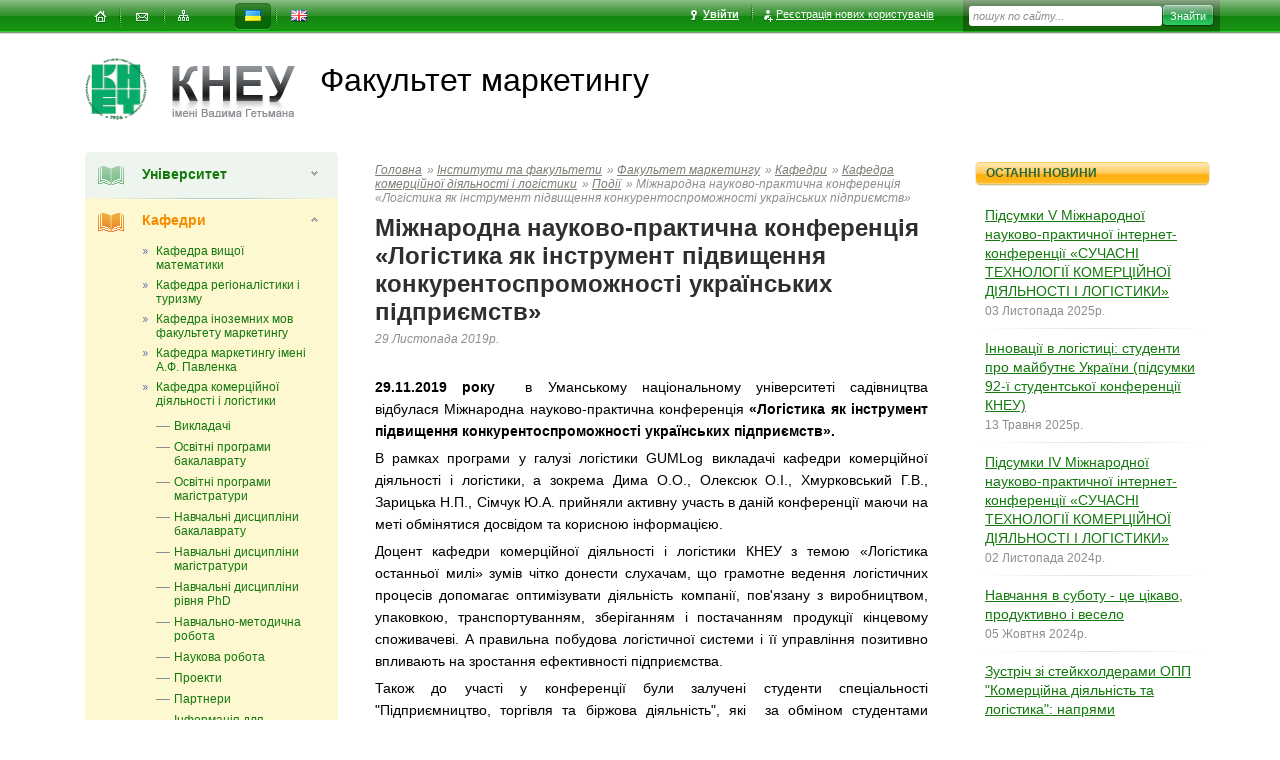

--- FILE ---
content_type: text/html; charset=utf-8
request_url: https://fm.kneu.edu.ua/ua/fm_depts/kkdl/podii_of_department_0217/konf_uman/
body_size: 9443
content:
<!DOCTYPE html><html prefix="og:http://ogp.me/ns#" data-main-domain="kneu.edu.ua"><head><base href="https://kneu.edu.ua/"><link rel="preconnect" href="https://kneu.edu.ua" /><link rel="preconnect" href="https://cdnjs.cloudflare.com" /><link rel="preconnect" href="https://images.weserv.nl" /><link rel="preconnect" href="https://kneu.edu.ua" /><link rel="stylesheet" type="text/css" href="https://kneu.edu.ua/assets/1749214210/screen.css" /><script type="text/javascript" src="https://cdnjs.cloudflare.com/ajax/libs/jquery/1.11.0/jquery.min.js"></script><script type="text/javascript" src="https://kneu.edu.ua/assets/1749214210/func_front.js" defer="defer"></script><meta http-equiv="Content-Type" content="text/html; charset=utf-8" /><link rel="apple-touch-icon" sizes="180x180" href="https://kneu.edu.ua/apple-touch-icon.png"><link rel="icon" type="image/png" sizes="32x32" href="https://kneu.edu.ua/favicon-32x32.png"><link rel="icon" type="image/png" sizes="16x16" href="https://kneu.edu.ua/favicon-16x16.png"><link rel="manifest" href="/site.webmanifest" crossorigin="use-credentials"><meta name="keywords" content="" /><title>КНЕУ - Міжнародна науково-практична конференція «Логістика як інструмент підвищення конкурентоспроможності українських підприємств»</title><link rel="canonical" href="https://fm.kneu.edu.ua/ua/fm_depts/kkdl/podii_of_department_0217/konf_uman/" /><meta property="og:title" content="Міжнародна науково-практична конференція «Логістика як інструмент підвищення конкурентоспроможності українських підприємств»" /><meta property="og:description" content="Офіційний сайт | Київський національний економічний університет імені Вадима Гетьмана" /><meta property="og:site_name" content="Київський національний економічний університет" /><meta property="og:image" content="https://kneu.edu.ua/images/opengraph_image.png" /><meta property="og:type" content="article" /><meta property="og:published_time" content="2019-11-29" /><meta property="og:description" content="" /></head><body><div id="fb-root"></div><div id="bone"><div class="b-bar clearfix"><ul class="site-services nm clearfix"><li ><a id="home" href="https://fm.kneu.edu.ua/ua/" title="На головну"><span><i></i><em>На головну</em></span></a></li><li ><a id="mail" href="https://fm.kneu.edu.ua/ua/contact_us/" title="Написати листа"><span><i></i><em>Написати листа</em></span></a></li><li ><a id="map" href="https://fm.kneu.edu.ua/ua/sitemap/" title="Карта сайта"><span><i></i><em>Карта сайта</em></span></a></li></ul><ul class="site-lang nm clearfix"><li class="active"><a href="https://fm.kneu.edu.ua/ua/fm_depts/kkdl/podii_of_department_0217/konf_uman" id="ua" title="укр"><span><i></i><em>укр</em></span></a></li><li><a href="https://fm.kneu.edu.ua/en/fm_depts/kkdl/podii_of_department_0217/konf_uman" id="en" title="eng"><span><i></i><em>eng</em></span></a></li></ul><ul class="reg-user nm clearfix"><li><a href="https://kneu.edu.ua/ua/login/" class="login"onclick="window.location.replace(this.href);event.preventDefault();return false;"><i></i>Увійти</a></li><li><a href="https://auth.kneu.edu.ua/register" class="registr"><i></i>Реєстрація нових користувачів</a></li></ul><form class="b-bar_search" action="https://fm.kneu.edu.ua/ua/search/" method="get"><fieldset><legend>Поиск по сайту</legend><label for="search-text">Текст поиска</label><span class="field"><input type="text" id="search-text" name='q' value="пошук по сайту..."  onfocus="this.value=='пошук по сайту...' ? this.value='' : true" onBlur="this.value=='' ? this.value='пошук по сайту...' : true" /></span><input type="submit" id="search-button" class="search-btn" value="Знайти" /></fieldset></form></div><div class="head" ><h1 class="logo logo_faculty clearfix"><a href="https://kneu.edu.ua/" title="Головна сторінка"><i class="icon icon-logo"></i></a><div><a href="https://kneu.edu.ua/ua/" title="Головна сторінка"><i class="icon icon-main-logo"></i></a><span>Факультет маркетингу</span></div></h1></div><div class="inner-middle  clearfix"><div class="wrapper"><div class="content"><table class="content-wrap"><tr><td><div class="navbar"><div class="navbar-menu"><ul class="nm level-1"><li><span class="a-wrap"><a href="https://kneu.edu.ua/ua"class='i-admission'><i class="icon-menu"></i>Університет<b></b></a></span><ul class="nm level-2"><li class=""><a href="https://kneu.edu.ua/ua/University_en/"class='a-have_sub  ' ><em>Університет</em><b></b></a><ul class="nm level-3 "><li ><a href="https://kneu.edu.ua/ua/University_en/about_university/"><span><span >Про університет</span></span></a></li><li ><a href="https://kneu.edu.ua/ua/University_en/kneu_history/"><span><span >Історія КНЕУ</span></span></a></li><li ><a href="https://kneu.edu.ua/ua/University_en/rectorat/"><span><span >Ректорат</span></span></a></li><li ><a href="https://kneu.edu.ua/ua/University_en/vibor_rektor_2022-2024/"><span><span >Вибори ректора 2024</span></span></a></li><li ><a href="https://kneu.edu.ua/ua/University_en/councils/"><span><span >Ради</span></span></a></li><li ><a href="https://kneu.edu.ua/ua/University_en/dostup/"><span><span >Доступ до публічної інформації</span></span></a></li><li ><a href="https://kneu.edu.ua/ua/University_en/subdivisions/"><span><span >Структурні підрозділи</span></span></a></li><li ><a href="https://kneu.edu.ua/ua/University_en/filii_kneu/"><span><span >Відокремлені структурні підрозділи</span></span></a></li><li ><a href="https://kneu.edu.ua/ua/University_en/lic_ta_akr/"><span><span >Акредитація освітніх програм</span></span></a></li><li ><a href="https://kneu.edu.ua/ua/University_en/ur_portal/"><span><span >Юридичний портал</span></span></a></li><li ><a href="https://kneu.edu.ua/ua/University_en/cod_gojzuup/"><span><span >Комісія з етики</span></span></a></li><li ><a href="https://kneu.edu.ua/ua/University_en/akz/"><span><span >Антикорупційні заходи</span></span></a></li><li ><a href="https://kneu.edu.ua/ua/University_en/advisor_eodi/"><span><span >Політика рівних можливостей, різноманіття та інклюзії</span></span></a></li><li ><a href="https://kneu.edu.ua/ua/University_en/samovryaduv/"><span><span >Громадське самоврядування</span></span></a></li><li ><a href="https://kneu.edu.ua/ua/University_en/public_discussion/"><span><span >Громадське обговорення</span></span></a></li><li ><a href="https://kneu.edu.ua/ua/University_en/map/"><span><span >Інфрастуктура Університету</span></span></a></li><li ><a href="https://kneu.edu.ua/ua/University_en/kneu_kontakty/"><span><span >Контакти</span></span></a></li></ul></li><li class=""><a href="https://kneu.edu.ua/ua/departments/"class='a-have_sub  ' ><em>Інститути та факультети</em><b></b></a><ul class="nm level-3 "><li ><a href="https://meim.kneu.edu.ua/ua/"><span><span >Факультет мiжнародної економiки i менеджменту</span></span></a></li><li ><a href="https://fm.kneu.edu.ua/ua/"><span><span >Факультет маркетингу</span></span></a></li><li ><a href="https://fupstap.kneu.edu.ua/ua/"><span><span >Факультет управлiння персоналом, соціології та психології</span></span></a></li><li ><a href="https://oef.kneu.edu.ua/ua/"><span><span >Факультет обліку та податкового менеджменту</span></span></a></li><li ><a href="https://fef.kneu.edu.ua/ua/"><span><span >Факультет фінансів</span></span></a></li><li ><a href="https://feu.kneu.edu.ua/ua/"><span><span >Факультет економiки та управлiння</span></span></a></li><li ><a href="https://jf.kneu.edu.ua/ua/"><span><span >Юридичний інститут</span></span></a></li><li ><a href="https://fisit.kneu.edu.ua/ua/"><span><span >Інститут інформаційних технологій в економіці</span></span></a></li><li ><a href="https://idtn.kneu.edu.ua/ua/"><span><span >Інститут дистанційної освіти</span></span></a></li><li ><a href="https://vp.kneu.edu.ua/ua/"><span><span >Кафедра військової підготовки Університету</span></span></a></li></ul></li><li class=""><a href="https://kneu.edu.ua/ua/aplicants/"class='a-have_sub  ' ><em>Вступникам</em><b></b></a><ul class="nm level-3 "><li ><a href="https://kneu.edu.ua/ua/aplicants/vstup_checklist_ref/"><span><span >Checklist Абітурієнта-2025</span></span></a></li><li ><a href="https://kneu.edu.ua/ua/aplicants/ref_pers_cons/"><span><span >Персональні консультації для вступників</span></span></a></li><li ><a href="https://kneu.edu.ua/ua/aplicants/ref_vazhl_inf/"><span><span >Важлива інформація для вступників</span></span></a></li><li ><a href="https://kneu.edu.ua/ua/aplicants/ref_prav_pr/"><span><span >Правила прийому</span></span></a></li><li ><a href="https://kneu.edu.ua/ua/aplicants/ref_osv_progr/"><span><span >Все про освітні програми КНЕУ</span></span></a></li><li ><a href="https://kneu.edu.ua/ua/aplicants/ref_serdn_osv/"><span><span >Вступ на бакалаврат на базі ПЗСО</span></span></a></li><li ><a href="https://kneu.edu.ua/ua/aplicants/ref_molodsh_spec_2/"><span><span >Вступ на бакалаврат на базі НРК5</span></span></a></li><li ><a href="https://kneu.edu.ua/ua/aplicants/ref_magistr/"><span><span >Вступ до магістратури</span></span></a></li><li ><a href="https://kneu.edu.ua/ua/aplicants/ref_ibo/"><span><span >Вступ на другу вищу освіту</span></span></a></li><li ><a href="https://kneu.edu.ua/ua/aplicants/ref_phd/"><span><span >Вступ до аспірантури</span></span></a></li><li ><a href="https://kneu.edu.ua/ua/aplicants/ref_vst_inoz/"><span><span >Вступ для іноземців</span></span></a></li><li ><a href="https://kneu.edu.ua/ua/aplicants/ref_ponovperev/"><span><span >Поновлення-переведення</span></span></a></li><li ><a href="https://kneu.edu.ua/ua/aplicants/ref__pr_com/"><span><span >Приймальна комісія</span></span></a></li></ul></li><li class=""><a href="https://kneu.edu.ua/ua/Secondary_education/"class='a-have_sub  ' ><em>Освіта впродовж життя</em><b></b></a><ul class="nm level-3 "><li ><a href="https://kneu.edu.ua/ua/Secondary_education/ibo_test/"><span><span >Навчально-науковий інститут бізнес-освіти імені Анатолія ПОРУЧНИКА</span></span></a></li><li ><a href="https://kneu.edu.ua/ua/Secondary_education/vd_center/"><span><span >Центр ветеранського розвитку</span></span></a></li></ul></li><li class=""><a href="https://kneu.edu.ua/ua/science_kneu/"class='a-have_sub  ' ><em>Наука</em><b></b></a><ul class="nm level-3 "><li ><a href="https://phd.kneu.edu.ua/ua/"><span><span >Відділ аспірантури і докторантури</span></span></a></li><li ><a href="https://kneu.edu.ua/ua/science_kneu/ctr_ivl/"><span><span >Відділ наукової інформації</span></span></a></li><li ><a href="https://kneu.edu.ua/ua/science_kneu/economical_progress/"><span><span >НДІ економічного розвитку</span></span></a></li><li ><a href="https://kneu.edu.ua/ua/science_kneu/ndi/"><span><span >Інститути КНЕУ</span></span></a></li><li ><a href="https://kneu.edu.ua/ua/science_kneu/cad/"><span><span >Академічна доброчесність</span></span></a></li><li ><a href="https://kneu.edu.ua/ua/science_kneu/akad_dobrochesnist/"><span><span >Запобігання академічному плагіату</span></span></a></li><li ><a href="https://kneu.edu.ua/ua/science_kneu/znz/"><span><span >Наукові заходи КНЕУ</span></span></a></li><li ><a href="https://kneu.edu.ua/ua/science_kneu/scientific-projects/"><span><span >Наукові проєкти</span></span></a></li><li ><a href="https://kneu.edu.ua/ua/science_kneu/strateg_napriam_nauk_deial/"><span><span >Стратегічні напрями наукової діяльності</span></span></a></li><li ><a href="https://kneu.edu.ua/ua/science_kneu/ndu/"><span><span >Результативність наукової діяльності Університету</span></span></a></li><li ><a href="https://kneu.edu.ua/ua/science_kneu/scientific_schools/"><span><span >Наукові школи КНЕУ</span></span></a></li><li ><a href="https://kneu.edu.ua/ua/science_kneu/expl-in-bus/"><span><span >Дослідження з бізнесом</span></span></a></li><li ><a href="https://kneu.edu.ua/ua/science_kneu/65469/"><span><span >Дослідницькі мережі</span></span></a></li><li ><a href="https://kneu.edu.ua/ua/science_kneu/periodic/"><span><span >Наукові видання Університету</span></span></a></li><li ><a href="https://kneu.edu.ua/ua/science_kneu/stud_science_/"><span><span >Студентська наука</span></span></a></li><li ><a href="https://kneu.edu.ua/ua/science_kneu/nts/"><span><span >Наукове товариство студентів, аспірантів, докторантів і молодих вчених</span></span></a></li><li ><a href="https://kneu.edu.ua/ua/science_kneu/edu_park/"><span><span >Науковий парк КНЕУ</span></span></a></li><li ><a href="https://kneu.edu.ua/ua/science_kneu/kidn/"><span><span >Корисна інформація для науковців</span></span></a></li></ul></li><li class=""><a href="https://kneu.edu.ua/ua/student_life/"class='a-have_sub  ' ><em>Студентське життя</em><b></b></a><ul class="nm level-3 "><li ><a href="https://kneu.edu.ua/ua/student_life/psyhologichna_sluzhba/"><span><span >Психологічна допомога в КНЕУ</span></span></a></li><li ><a href="https://kneu.edu.ua/ua/student_life/20160316/"><span><span >Служба соціальної адаптації та психологічної допомоги</span></span></a></li><li ><a href="https://kneu.edu.ua/ua/student_life/Page_curators/"><span><span >Сторінка кураторів</span></span></a></li><li ><a href="https://kneu.edu.ua/ua/student_life/ozps/"><span><span >Омбудсмен з прав студентів</span></span></a></li><li ><a href="https://kneu.edu.ua/ua/student_life/samovryaduvannya/"><span><span >Студентське самоврядування</span></span></a></li><li ><a href="https://kneu.edu.ua/ua/student_life/public_studentorganizations/"><span><span >Громадські студентські організації</span></span></a></li><li ><a href="https://kneu.edu.ua/ua/student_life/Cumpus/"><span><span >Студентське містечко</span></span></a></li><li ><a href="https://kneu.edu.ua/ua/student_life/centr_pracevlashtuvannja_perspektyva/"><span><span >Відділ сприяння працевлаштуванню «Перспектива»</span></span></a></li><li ><a href="https://kneu.edu.ua/ua/student_life/spot/"><span><span >Спорт</span></span></a></li><li ><a href="https://kneu.edu.ua/ua/student_life/culture_center/"><span><span >Центр культури і мистецтв</span></span></a></li><li ><a href="https://kneu.edu.ua/ua/student_life/literaturnyj_klub_dorogamy_do_prekrasnogo/"><span><span >Клуб “Дорогами до прекрасного”</span></span></a></li><li ><a href="https://kneu.edu.ua/ua/student_life/stasrtup_school_kneu/"><span><span >Стартап школа КНЕУ</span></span></a></li></ul></li><li class=""><a href="https://kneu.edu.ua/ua/mizhnarodna-dijalnist/"class='a-have_sub  ' ><em>Міжнародна діяльність</em><b></b></a><ul class="nm level-3 "><li ><a href="https://kneu.edu.ua/ua/mizhnarodna-dijalnist/international_connections/"><span><span >Міжнародні зв`язки та проєкти</span></span></a></li><li ><a href="https://kneu.edu.ua/ua/mizhnarodna-dijalnist/rate_universal_KNEU/"><span><span >Рейтинг та світове визнання КНЕУ</span></span></a></li><li ><a href="https://kneu.edu.ua/ua/mizhnarodna-dijalnist/dkneu/"><span><span >Почесні Доктори КНЕУ</span></span></a></li><li ><a href="https://kneu.edu.ua/ua/mizhnarodna-dijalnist/membership_internat/"><span><span >Членство КНЕУ в міжнародних організаціях та асоціаціях</span></span></a></li><li ><a href="https://kneu.edu.ua/ua/mizhnarodna-dijalnist/center_international_academic_mobility/"><span><span >Відділ міжнародної академічної мобільності</span></span></a></li><li ><a href="https://kneu.edu.ua/ua/mizhnarodna-dijalnist/inst_en_progr/"><span><span >Інститут англомовних програм</span></span></a></li><li ><a href="https://kneu.edu.ua/ua/mizhnarodna-dijalnist/eng_mp/"><span><span >Англомовні програми</span></span></a></li><li ><a href="https://kneu.edu.ua/ua/mizhnarodna-dijalnist/office_of_foreiners/"><span><span >Інформація для іноземних громадян</span></span></a></li><li ><a href="http://kneu.edu.ua/en/University_en/international_connections/office_of_foreiners/"target='_blank'><span><span >Вступ для іноземців</span></span></a></li></ul></li><li class=""><a href="https://kneu.edu.ua/ua/nauk-lib/"class='a-have_sub  ' ><em>Наукова бібліотека</em><b></b></a><ul class="nm level-3 "><li ><a href="https://kneu.edu.ua/ua/nauk-lib/nauka-lib-sub/"><span><span >Наукова бібліотека імені М.В. Довнар-Запольського</span></span></a></li></ul></li></ul></li><li class="active"><span class="a-wrap hide"><a href="https://fm.kneu.edu.ua/ua/fm_depts/" class='i-admission'><i class="icon-menu icon-menu-168"></i>Кафедри<b></b></a></span><ul class="nm level-2 show"><li class=""><a href="https://fm.kneu.edu.ua/ua/fm_depts/k_vyshhoi_matematyki/" class='a-have_sub go_onclick'><em>Кафедра вищої математики</em></a><ul class="nm level-3 "><li><a href="https://fm.kneu.edu.ua/ua/fm_depts/k_vyshhoi_matematyki/Vikladachi9/"><span><span >Викладачі</span></span></a></li><li><a href="https://fm.kneu.edu.ua/ua/fm_depts/k_vyshhoi_matematyki/kvm_displn_bak/"><span><span >Навчальні дисципліни бакалаврату</span></span></a></li><li><a href="https://fm.kneu.edu.ua/ua/fm_depts/k_vyshhoi_matematyki/kvm_displn_mag/"><span><span >Навчальні дисципліни магістратури</span></span></a></li><li><a href="https://fm.kneu.edu.ua/ua/fm_depts/k_vyshhoi_matematyki/kvm_displn_phd/"><span><span >Навчальні дисципліни рівня PhD</span></span></a></li><li><a href="https://fm.kneu.edu.ua/ua/fm_depts/k_vyshhoi_matematyki/advanced_study_vish_mat/"><span><span >Навчально-методична робота</span></span></a></li><li><a href="https://fm.kneu.edu.ua/ua/fm_depts/k_vyshhoi_matematyki/nauk_rabot/"><span><span >Наукова робота</span></span></a></li><li><a href="https://fm.kneu.edu.ua/ua/fm_depts/k_vyshhoi_matematyki/grafik_konsul/"><span><span >Графік проведення консультацій викладачами кафедри</span></span></a></li><li><a href="https://fm.kneu.edu.ua/ua/fm_depts/k_vyshhoi_matematyki/pin_information_vish_mat/"><span><span >Контактна інформація</span></span></a></li></ul></li><li class=""><a href="https://fm.kneu.edu.ua/ua/fm_depts/department_of_regional_studies_and_tourism/" class='a-have_sub go_onclick'><em>Кафедра регіоналістики і туризму</em></a><ul class="nm level-3 "><li><a href="https://fm.kneu.edu.ua/ua/fm_depts/department_of_regional_studies_and_tourism/Vikladachi1/"><span><span >Викладачі</span></span></a></li><li><a href="https://fm.kneu.edu.ua/ua/fm_depts/department_of_regional_studies_and_tourism/kre_OP_bak/"><span><span >Освітні програми бакалаврату</span></span></a></li><li><a href="https://fm.kneu.edu.ua/ua/fm_depts/department_of_regional_studies_and_tourism/kre_OP_mag/"><span><span >Освітні програми магістратури</span></span></a></li><li><a href="https://fm.kneu.edu.ua/ua/fm_depts/department_of_regional_studies_and_tourism/dysc-b/"><span><span >Навчальні дисципліни бакалаврату</span></span></a></li><li><a href="https://fm.kneu.edu.ua/ua/fm_depts/department_of_regional_studies_and_tourism/kre_displn_mag/"><span><span >Навчальні дисципліни магістратури</span></span></a></li><li><a href="https://fm.kneu.edu.ua/ua/fm_depts/department_of_regional_studies_and_tourism/kre_displn_phd/"><span><span >Навчальні дисципліни PhD</span></span></a></li><li><a href="https://fm.kneu.edu.ua/ua/fm_depts/department_of_regional_studies_and_tourism/advanced_study_reg_ek/"><span><span >Навчально-методична робота</span></span></a></li><li><a href="https://fm.kneu.edu.ua/ua/fm_depts/department_of_regional_studies_and_tourism/scientific_activity_reg_ek/"><span><span >Наукова робота</span></span></a></li><li><a href="https://fm.kneu.edu.ua/ua/fm_depts/department_of_regional_studies_and_tourism/projectss/"><span><span >Проєкти</span></span></a></li><li><a href="https://fm.kneu.edu.ua/ua/fm_depts/department_of_regional_studies_and_tourism/partnerss/"><span><span >Партнери</span></span></a></li><li><a href="https://fm.kneu.edu.ua/ua/fm_depts/department_of_regional_studies_and_tourism/Conferents17/"><span><span >Конференції</span></span></a></li><li><a href="https://fm.kneu.edu.ua/ua/fm_depts/department_of_regional_studies_and_tourism/Committee-2022/"><span><span >Професійний дорадчий комітет</span></span></a></li><li><a href="https://fm.kneu.edu.ua/ua/fm_depts/department_of_regional_studies_and_tourism/konsult/"><span><span >Графік консультацій викладачами</span></span></a></li><li><a href="https://fm.kneu.edu.ua/ua/fm_depts/department_of_regional_studies_and_tourism/pin_information_reg_ek/"><span><span >Контактна інформація</span></span></a></li></ul></li><li class=""><a href="https://fm.kneu.edu.ua/ua/fm_depts/k_inozemnyh_mov_FM/" class='a-have_sub go_onclick'><em>Кафедра іноземних мов факультету маркетингу</em></a><ul class="nm level-3 "><li><a href="https://fm.kneu.edu.ua/ua/fm_depts/k_inozemnyh_mov_FM/Vikladachi10/"><span><span >Викладачі</span></span></a></li><li><a href="https://fm.kneu.edu.ua/ua/fm_depts/k_inozemnyh_mov_FM/kimm_displn_bak/"><span><span >Навчальні дисципліни бакалаврату</span></span></a></li><li><a href="https://fm.kneu.edu.ua/ua/fm_depts/k_inozemnyh_mov_FM/kimm_displn_mag/"><span><span >Навчальні дисципліни магістратури</span></span></a></li><li><a href="https://fm.kneu.edu.ua/ua/fm_depts/k_inozemnyh_mov_FM/advanced_study_in_mov_mark/"><span><span >Навчально-методична робота</span></span></a></li><li><a href="https://fm.kneu.edu.ua/ua/fm_depts/k_inozemnyh_mov_FM/scientific_activity_in_mov_mark/"><span><span >Наукова діяльність</span></span></a></li><li><a href="https://fm.kneu.edu.ua/ua/fm_depts/k_inozemnyh_mov_FM/pin_information_in_mov_mark/"><span><span >Контактна інформація</span></span></a></li></ul></li><li class=""><a href="https://fm.kneu.edu.ua/ua/fm_depts/k_marketyngu/" class='a-have_sub go_onclick'><em>Кафедра маркетингу імені А.Ф. Павленка</em></a><ul class="nm level-3 "><li><a href="https://fm.kneu.edu.ua/ua/fm_depts/k_marketyngu/academics_kmark/"><span><span >Викладачі</span></span></a></li><li><a href="https://fm.kneu.edu.ua/ua/fm_depts/k_marketyngu/kmark_OP_bak/"><span><span >Освітні програми бакалаврату</span></span></a></li><li><a href="https://fm.kneu.edu.ua/ua/fm_depts/k_marketyngu/kmark_OP_mag/"><span><span >Освітні програми магістратури</span></span></a></li><li><a href="https://fm.kneu.edu.ua/ua/fm_depts/k_marketyngu/kmark_displn_bak/"><span><span >Навчальні дисципліни бакалаврату</span></span></a></li><li><a href="https://fm.kneu.edu.ua/ua/fm_depts/k_marketyngu/kmark_displn_mag/"><span><span >Навчальні дисципліни магістратури</span></span></a></li><li><a href="https://fm.kneu.edu.ua/ua/fm_depts/k_marketyngu/kmark_displn_phd/"><span><span >Навчальні дисципліни PhD</span></span></a></li><li><a href="https://fm.kneu.edu.ua/ua/fm_depts/k_marketyngu/teaching_kmark/"><span><span >Навчально-методична робота</span></span></a></li><li><a href="https://fm.kneu.edu.ua/ua/fm_depts/k_marketyngu/research_kmark/"><span><span >Наукова робота</span></span></a></li><li><a href="https://fm.kneu.edu.ua/ua/fm_depts/k_marketyngu/smm/"><span><span >Наукова школа Маркетингу</span></span></a></li><li><a href="https://fm.kneu.edu.ua/ua/fm_depts/k_marketyngu/projects_kmark/"><span><span >Проєкти</span></span></a></li><li><a href="https://fm.kneu.edu.ua/ua/fm_depts/k_marketyngu/partners_kmark/"><span><span >Партнери</span></span></a></li><li><a href="https://fm.kneu.edu.ua/ua/fm_depts/k_marketyngu/info_students_kmark3/"><span><span >Методичні матеріали та інформація: Курсові роботи. Практика. Кваліфікаційні роботи (2025/26 н.р.)</span></span></a></li><li><a href="https://fm.kneu.edu.ua/ua/fm_depts/k_marketyngu/Grafik_konsult/"><span><span >Графік проведення консультацій викладачами кафедри</span></span></a></li><li><a href="https://fm.kneu.edu.ua/ua/fm_depts/k_marketyngu/contacts_kmark/"><span><span >Контактна інформація</span></span></a></li></ul></li><li class=""><a href="https://fm.kneu.edu.ua/ua/fm_depts/kkdl/" class='a-have_sub hide go_onclick'><em>Кафедра комерційної діяльності і логістики</em></a><ul class="nm level-3 show"><li><a href="https://fm.kneu.edu.ua/ua/fm_depts/kkdl/vikladachi_kkdl/"><span><span >Викладачі</span></span></a></li><li><a href="https://fm.kneu.edu.ua/ua/fm_depts/kkdl/kkdil_OP_bak/"><span><span >Освітні програми бакалаврату</span></span></a></li><li><a href="https://fm.kneu.edu.ua/ua/fm_depts/kkdl/kkdil_OP_mag/"><span><span >Освітні програми магістратури</span></span></a></li><li><a href="https://fm.kneu.edu.ua/ua/fm_depts/kkdl/kkdil_displn_bak/"><span><span >Навчальні дисципліни бакалаврату</span></span></a></li><li><a href="https://fm.kneu.edu.ua/ua/fm_depts/kkdl/kkdil_displn_mag/"><span><span >Навчальні дисципліни магістратури</span></span></a></li><li><a href="https://fm.kneu.edu.ua/ua/fm_depts/kkdl/kkdil_displn_phd/"><span><span >Навчальні дисципліни рівня PhD</span></span></a></li><li><a href="https://fm.kneu.edu.ua/ua/fm_depts/kkdl/navchalno_metoduchna_robota/"><span><span >Навчально-методична робота</span></span></a></li><li><a href="https://fm.kneu.edu.ua/ua/fm_depts/kkdl/naukova_robota__kdl/"><span><span >Наукова робота</span></span></a></li><li><a href="https://fm.kneu.edu.ua/ua/fm_depts/kkdl/proekti_kdl/"><span><span >Проекти</span></span></a></li><li><a href="https://fm.kneu.edu.ua/ua/fm_depts/kkdl/partnery_kkdil/"><span><span >Партнери</span></span></a></li><li><a href="https://fm.kneu.edu.ua/ua/fm_depts/kkdl/info_stud/"><span><span >Інформація для студентів</span></span></a></li><li><a href="https://fm.kneu.edu.ua/ua/fm_depts/kkdl/gr_kons_kkdil/"><span><span >Графік КОНСУЛЬТАЦІЙ</span></span></a></li><li><a href="https://fm.kneu.edu.ua/ua/fm_depts/kkdl/pdk_kdl/"><span><span >Професійний дорадчий комітет</span></span></a></li><li><a href="https://fm.kneu.edu.ua/ua/fm_depts/kkdl/pin_information/"><span><span >Контактна інформація</span></span></a></li></ul></li></ul></li><li><span class="a-wrap"><a href="https://fm.kneu.edu.ua/ua/vstupnyk/" class='i-admission'><i class="icon-menu icon-menu-164452"></i>Вступникам<b></b></a></span><ul class="nm level-2 "><li class=""><a href="https://fm.kneu.edu.ua/ua/vstupnyk/vstup_20/"><em>Вступ 2024</em></a></li><li class=""><a href="https://fm.kneu.edu.ua/ua/vstupnyk/bachelour_degree_programs_fm/" class='a-have_sub'><em>Бакалаврат</em></a><ul class="nm level-3 "><li><a href="https://fm.kneu.edu.ua/ua/vstupnyk/bachelour_degree_programs_fm/marketing_2019/"><span><span >Освітня програма "Маркетинг"</span></span></a></li><li><a href="https://fm.kneu.edu.ua/ua/vstupnyk/bachelour_degree_programs_fm/kom_log/"><span><span >Освітня програма "Комерційна діяльність та логістика"</span></span></a></li><li><a href="https://fm.kneu.edu.ua/ua/vstupnyk/bachelour_degree_programs_fm/urban_2019/"><span><span >Освітня програма "Економіка міста та урбаністика"</span></span></a></li><li><a href="https://fm.kneu.edu.ua/ua/vstupnyk/bachelour_degree_programs_fm/turyzm_2019/"><span><span >Освітня програма "Tуризм"</span></span></a></li></ul></li><li class=""><a href="https://fm.kneu.edu.ua/ua/vstupnyk/masters_degree_programs_fm/" class='a-have_sub'><em>Магістратура</em></a><ul class="nm level-3 "><li><a href="https://fm.kneu.edu.ua/ua/vstupnyk/masters_degree_programs_fm/marketing_mg/"><span><span >Освітня програма "Маркетинг"</span></span></a></li><li><a href="https://fm.kneu.edu.ua/ua/vstupnyk/masters_degree_programs_fm/German_Ukrainian_Logistics/"><span><span >Освітня програма "Комерційна діяльність та логістика"</span></span></a></li><li><a href="https://fm.kneu.edu.ua/ua/vstupnyk/masters_degree_programs_fm/facultmarketing_magistr_economicandurbanist/"><span><span >Освітня програма "Економіка міста та урбаністика"</span></span></a></li><li><a href="https://fm.kneu.edu.ua/ua/vstupnyk/masters_degree_programs_fm/tourism/"><span><span >Освітня програма "Управління туристичними проєктами"</span></span></a></li></ul></li><li class=""><a href="https://fm.kneu.edu.ua/ua/vstupnyk/phd_fm/"><em>Аспірантура</em></a></li><li class=""><a href="https://fm.kneu.edu.ua/ua/vstupnyk/schedule_of_events/"><em>Графік проведення заходів для вступників</em></a></li><li class=""><a href="https://fm.kneu.edu.ua/ua/vstupnyk/open_dors/"><em>День відкритих дверей факультету маркетингу</em></a></li><li class=""><a href="https://fm.kneu.edu.ua/ua/vstupnyk/weekend_meetings/"><em>Зустрічі вихідного дня</em></a></li><li class=""><a href="https://fm.kneu.edu.ua/ua/vstupnyk/shkola_yunoho_marketologa/"><em>Школа юного маркетолога</em></a></li><li class=""><a href="https://fm.kneu.edu.ua/ua/vstupnyk/shkola_yunoho_logista/"><em>Школа юного логіста</em></a></li><li class=""><a href="https://fm.kneu.edu.ua/ua/vstupnyk/school_tourism/"><em>Школа туризму</em></a></li><li class=""><a href="https://fm.kneu.edu.ua/ua/vstupnyk/school_urban/"><em>Школа економіки урбаністики</em></a></li><li class=""><a href="https://fm.kneu.edu.ua/ua/vstupnyk/marketing_success/"><em>Конференція «МАРКЕТИНГОВА ОСВІТА – ШЛЯХ ДО УСПІХУ»</em></a></li><li class=""><a href="https://fm.kneu.edu.ua/ua/vstupnyk/coop_with_schools/"><em>Співпраця зі школами</em></a></li><li class=""><a href="https://fm.kneu.edu.ua/ua/vstupnyk/presentation_fm/"><em>Презентація освітніх програм</em></a></li></ul></li><li><span class="a-wrap"><a href="https://fm.kneu.edu.ua/ua/fm_studentam/" class='i-admission'><i class="icon-menu icon-menu-188823"></i>Студентам<b></b></a></span><ul class="nm level-2 "><li class=""><a href="https://fm.kneu.edu.ua/ua/fm_studentam/curriculum_of_fm/"><em>Розклад занять</em></a></li><li class=""><a href="https://fm.kneu.edu.ua/ua/fm_studentam/rozkl_perezdach_FM/"><em>Розклад перездач</em></a></li><li class=""><a href="https://fm.kneu.edu.ua/ua/fm_studentam/fm_catalog/"><em>Каталог вибіркових навчальних дисцилін</em></a></li><li class=""><a href="https://fm.kneu.edu.ua/ua/fm_studentam/reitynh_mark/"><em>Рейтинг успішності студентів</em></a></li><li class=""><a href="https://fm.kneu.edu.ua/ua/fm_studentam/sochstupendiy/"><em>Соцстипендія</em></a></li><li class=""><a href="https://fm.kneu.edu.ua/ua/fm_studentam/skrynka_doviry_fm/"><em>Скринька довіри</em></a></li></ul></li><li><span class="a-wrap"><a href="https://fm.kneu.edu.ua/ua/fm_sertification_prog/" class='i-admission'><i class="icon-menu icon-menu-171381"></i>Сертифікацйні програми<b></b></a></span><ul class="nm level-2 "><li class=""><a href="https://fm.kneu.edu.ua/ua/fm_sertification_prog/Internet_marketing/"><em>Інтернет-маркетинг</em></a></li><li class=""><a href="https://fm.kneu.edu.ua/ua/fm_sertification_prog/Logistics_sert_prog/"><em>Логістика</em></a></li></ul></li><li><span class="a-wrap_no_child"><a href="https://fm.kneu.edu.ua/ua/mark_rada/" class='i-admission'><i class="icon-menu icon-menu-159411"></i>Вчена рада факультету</a></span></li><li><span class="a-wrap_no_child"><a href="https://fm.kneu.edu.ua/ua/Projects/" class='i-admission'><i class="icon-menu icon-menu-171328"></i>Проєкти</a></span></li><li><span class="a-wrap"><a href="https://fm.kneu.edu.ua/ua/FM_Partners/" class='i-admission'><i class="icon-menu icon-menu-171329"></i>Партнери<b></b></a></span><ul class="nm level-2 "><li class=""><a href="https://fm.kneu.edu.ua/ua/FM_Partners/Business_partners/"><em>Ключові партнери</em></a></li><li class=""><a href="https://fm.kneu.edu.ua/ua/FM_Partners/Invited_lecturers/"><em>Запрошені викладачі</em></a></li><li class=""><a href="https://fm.kneu.edu.ua/ua/FM_Partners/business_partners_projects/"><em>Спільні проекти з бізнесом</em></a></li><li class=""><a href="https://fm.kneu.edu.ua/ua/FM_Partners/pdk_faculty_marketing/"><em>Професійний дорадчий комітет</em></a></li></ul></li><li><span class="a-wrap_no_child"><a href="https://fm.kneu.edu.ua/ua/employer/" class='i-admission'><i class="icon-menu icon-menu-167748"></i>Роботодавцям та партнерам</a></span></li><li><span class="a-wrap"><a href="https://fm.kneu.edu.ua/ua/icoop/" class='i-admission'><i class="icon-menu icon-menu-157626"></i>Міжнародне співробітництво<b></b></a></span><ul class="nm level-2 "><li class=""><a href="https://fm.kneu.edu.ua/ua/icoop/GUMLog/"><em>GUMLog – Німецько-Українська Магістерська програма у галузі логістики</em></a></li></ul></li><li><span class="a-wrap_no_child"><a href="https://fm.kneu.edu.ua/ua/graduates_fmark/" class='i-admission'><i class="icon-menu icon-menu-44768"></i>Видатні випускники факультету</a></span></li><li><span class="a-wrap"><a href="https://fm.kneu.edu.ua/ua/mac/" class='i-admission'><i class="icon-menu icon-menu-164573"></i>Асоціація випускників факультету маркетингу<b></b></a></span><ul class="nm level-2 "><li class=""><a href="https://fm.kneu.edu.ua/ua/mac/about_mac/"><em>Про асоціацію</em></a></li><li class=""><a href="https://fm.kneu.edu.ua/ua/mac/join_us/"><em>Вступити до асоціації</em></a></li><li class=""><a href="https://fm.kneu.edu.ua/ua/mac/association_news/"><em>Новини асоції</em></a></li><li class=""><a href="https://fm.kneu.edu.ua/ua/mac/famous_alumni/"><em>Видатні випускники факультету</em></a></li><li class=""><a href="https://fm.kneu.edu.ua/ua/mac/success_stories/"><em>Історії успіху</em></a></li><li class=""><a href="https://fm.kneu.edu.ua/ua/mac/our_ontacts/"><em>Контакти</em></a></li></ul></li><li><span class="a-wrap_no_child"><a href="https://fm.kneu.edu.ua/ua/pin_information_upm/" class='i-admission'><i class="icon-menu icon-menu-21913"></i>Контактна інформація</a></span></li></ul></div></div><div style="width:253px;overflow-x:hidden;text-align:center;margin-top:15px;"></div></td><td><div class="article"><ol class="breadcrumbs nm"><li><a href="https://kneu.edu.ua/ua/">Головна</a>&raquo;</li><li><a href="https://kneu.edu.ua/ua/departments/">Інститути та факультети</a>&raquo;</li><li><a href="https://fm.kneu.edu.ua/ua/">Факультет маркетингу</a>&raquo;</li><li><a href="https://fm.kneu.edu.ua/ua/fm_depts/">Кафедри</a>&raquo;</li><li><a href="https://fm.kneu.edu.ua/ua/fm_depts/kkdl/">Кафедра комерційної діяльності і логістики</a>&raquo;</li><li><a href="https://fm.kneu.edu.ua/ua/fm_depts/kkdl/podii_of_department_0217/">Події</a>&raquo;</li><li class="you-are-here">Міжнародна науково-практична конференція «Логістика як інструмент підвищення конкурентоспроможності українських підприємств»</li></ol><h1>Міжнародна науково-практична конференція «Логістика як інструмент підвищення конкурентоспроможності українських підприємств»<em>29 Листопада 2019р.</em></h1><div class="aside"><p style="text-align: justify;"><strong>29.11.2019 року</strong>&nbsp;&nbsp;в Уманському національному університеті садівництва відбулася&nbsp;Міжнародна науково-практична конференція <strong>«Логістика як інструмент підвищення конкурентоспроможності українських підприємств».</strong></p><p style="text-align: justify;">В рамках програми у галузі логістики GUMLog&nbsp;викладачі кафедри комерційної діяльності і логістики, а зокрема Дима О.О., Олексюк О.І., Хмурковський Г.В., Зарицька Н.П., Сімчук Ю.А. прийняли активну участь в даній конференції&nbsp;маючи на меті обмінятися досвідом та корисною інформацією.</p><p style="text-align: justify;">Доцент кафедри комерційної діяльності і логістики КНЕУ з темою «Логістика останньої милі» зумів чітко донести слухачам, що грамотне ведення логістичних процесів допомагає оптимізувати діяльність компанії, пов'язану з виробництвом, упаковкою, транспортуванням, зберіганням і постачанням продукції кінцевому споживачеві. А правильна побудова логістичної системи і її управління позитивно впливають на зростання ефективності підприємства.</p><p style="text-align: justify;">Також до участі у конференції були залучені студенти спеціальності "Підприємництво, торгівля та біржова діяльність", які&nbsp; за обміном студентами навчалися в Університеті м. Бремен у осінній семестр 2019-2020 навчального року в рамках проекту «Німецько-Українська Магістерська програма у галузі логістики» (GUMLog).</p><p style="text-align: justify;"><img alt="" src="https://images.weserv.nl/?url=https%3A%2F%2Fkneu.edu.ua%2Fuserfiles%2FDepartment_of_Administration_and_Marketing_Personn%2Fdsc_0675.jpg&w=500&h=333" style="width: 500px; height: 333px;"></p><p style="text-align: justify;"><img alt="" src="https://images.weserv.nl/?url=https%3A%2F%2Fkneu.edu.ua%2Fuserfiles%2FDepartment_of_Administration_and_Marketing_Personn%2Fdsc_0721.jpg&w=500&h=334" style="width: 500px; height: 334px;"></p><p style="text-align: justify;"><img alt="" src="https://images.weserv.nl/?url=https%3A%2F%2Fkneu.edu.ua%2Fuserfiles%2FDepartment_of_Administration_and_Marketing_Personn%2Fdsc_0726.jpg&w=500&h=334" style="width: 500px; height: 334px;"></p></div></div></td></tr></table></div></div><div class="sidebar"><!-- if calendar --><!-- if something diff --><div class="sidebar-item "><div class="b-title orange-bg"><div class="b-title_t"><div class="b-title_tr"><div class="b-title_tc"></div></div></div><div class="b-title_body">останні новини</div><div class="b-title_b"><div class="b-title_br"><div class="b-title_bc"></div></div></div></div><div class="sidebar-item-body"><ul class="nm list-news"><li><h4><a href="https://fm.kneu.edu.ua/ua/fm_depts/kkdl/konf_2_3/">Підсумки V Міжнародної науково-практичної інтернет-конференції «СУЧАСНІ ТЕХНОЛОГІЇ КОМЕРЦІЙНОЇ ДІЯЛЬНОСТІ І ЛОГІСТИКИ»</a></h4><span>03 Листопада 2025р.</span></li><li><h4><a href="https://fm.kneu.edu.ua/ua/fm_depts/kkdl/conf_stud_92_log_rez/">Інновації в логістиці: студенти про майбутнє України (підсумки 92-ї студентської конференції КНЕУ)</a></h4><span>13 Травня 2025р.</span></li><li><h4><a href="https://fm.kneu.edu.ua/ua/fm_depts/kkdl/stud_nauk_konf4/">Підсумки ІV Міжнародної науково-практичної інтернет-конференції «СУЧАСНІ ТЕХНОЛОГІЇ КОМЕРЦІЙНОЇ ДІЯЛЬНОСТІ І ЛОГІСТИКИ»</a></h4><span>02 Листопада 2024р.</span></li><li><h4><a href="https://fm.kneu.edu.ua/ua/fm_depts/kkdl/nauka_saturday/">Навчання в суботу - це цікаво, продуктивно і весело</a></h4><span>05 Жовтня 2024р.</span></li><li><h4><a href="https://fm.kneu.edu.ua/ua/fm_depts/kkdl/stakeholders_24_04_24/">Зустріч зі стейкхолдерами ОПП "Комерційна діяльність та логістика": напрями довгострокового партнерства</a></h4><span>25 Квітня 2024р.</span></li></ul></div><div class="b-next"><a href="https://fm.kneu.edu.ua/ua/fm_depts/kkdl/podii_of_department_0217/"><span>усі новини</span> »</a></div></div></div></div><!-- /middle --></div><!-- /bone --><style>#mask {position:absolute;top:0px;left:0px;z-index:9000;background-color:#000;display:none;}#boxes .window {position:absolute;width:440px;display:none;z-index:9999;padding:0px 20px 3px 20px;}#boxes #dialog {width:840px;min-height:460px;}</style><div id="boxes"><!-- #customize your modal window here --><div id="dialog" class="window popup_in"><div><div class="b-title_popup" id='popup_header'>Система управління <a href="#">сайтом КНЕУ</a></div><a href="javascript:void(0);" onclick="close_popup()" class="a-close_popup"><i></i>Закрити</a></div><form name="popupForm" id="popupForm" class='edit-page' method="POST" enctype="multipart/form-data"><div id="popup_content"></div></form></div><div id="mask"></div></div><div id="footer-wrapper"><div id="footer"><div id="footer_in"><div class="b-address"><div class="nm"><address>Поштова адреса: <strong>03057, Україна, Київ, просп. Берестейський (Перемоги), 54/1</strong></address><span><a href="//kneu.edu.ua/ua/contact_us/">Зворотний зв'язок</a> | <a href="https://kneu.edu.ua/ua/University_en/kontakt/">Контакти</a> | <a href="tel:+380666508980">+380 (66) 650-89-80</a> | Канцелярія <a href="mailto:documents@kneu.edu.ua?subject=%D0%9B%D0%B8%D1%81%D1%82%20%D0%BD%D0%B0%20%D0%BA%D0%B0%D0%BD%D1%86%D0%B5%D0%BB%D1%8F%D1%80%D1%96%D1%8E%20%D0%9A%D0%9D%D0%95%D0%A3">documents@kneu.edu.ua</a></span></div></div><div class="b-reception" style="margin-left: 350px"><a href="//kneu.edu.ua/ua/University_en/control_center/center_ayy/support_www/">Служба підтримки сайту</a><br><a href="//kneu.edu.ua/ua/University_en/control_center/center_ayy/support_www/error/">Знайшли помилку на сайті?</a></div></div></div><!-- /footer --><div id="foot-bar"><div id="foot-bar_in"><p class="copyright">&copy; Київський національний економічний університет імені Вадима Гетьмана</p></div></div></div><script defer src="https://static.cloudflareinsights.com/beacon.min.js/vcd15cbe7772f49c399c6a5babf22c1241717689176015" integrity="sha512-ZpsOmlRQV6y907TI0dKBHq9Md29nnaEIPlkf84rnaERnq6zvWvPUqr2ft8M1aS28oN72PdrCzSjY4U6VaAw1EQ==" data-cf-beacon='{"version":"2024.11.0","token":"552c678a64294eb3a2edae325c04939c","r":1,"server_timing":{"name":{"cfCacheStatus":true,"cfEdge":true,"cfExtPri":true,"cfL4":true,"cfOrigin":true,"cfSpeedBrain":true},"location_startswith":null}}' crossorigin="anonymous"></script>
</body></html>

--- FILE ---
content_type: text/css
request_url: https://kneu.edu.ua/assets/1749214210/screen.css
body_size: 127662
content:
@charset "utf-8";body,div,dl,dt,dd,ul,ol,li,h1,h2,h3,h4,h5,h6,pre,form,fieldset,input,textarea,p,blockquote,th,td{margin:0;padding:0}table{border-collapse:collapse;border-spacing:0}fieldset,img{border:0}address,caption,cite,code,dfn,em,strong,th,var{font-style:normal;font-weight:400}ol,ul{list-style:none}caption,th{text-align:left}h1,h2,h3,h4,h5,h6{font-size:100%;font-weight:400}q:before,q:after{content:''}abbr,acronym{border:0}h1{font-size:138.5%}h2{font-size:123.1%}h3{font-size:108%}h1,h2,h3{margin:1em 0}h1,h2,h3,h4,h5,h6,strong{font-weight:700}abbr,acronym{border-bottom:1px dotted #000;cursor:help}em{font-style:italic}blockquote,ul,ol,dl{margin:1em}ol,ul,dl{margin-left:2em}ol li{list-style:decimal outside}dl dd{margin-left:1em}th,td{border:0 solid #000;padding:.5em}th{font-weight:700;text-align:center}caption{margin-bottom:.5em;text-align:center}p,fieldset,table{margin-bottom:1em}.page404{background:none}.page404-body{width:520px;margin:0 auto;padding:180px 0 0 100px}.page404-body .logo{padding:0;margin:0;float:none;width:76px;position:absolute;left:-100px}.page404-content{color:#000;font-size:15px;position:relative}.page404-content h2{color:#000;font-weight:400;font-size:32px;margin:0 0 3px}.page404-content span{color:#8a8f93;font-size:18px;display:block;margin-bottom:30px}.page404-content p{font-size:12px;margin:0 0 2px}.page404-search{padding:18px 0 0}.page404-search input{vertical-align:middle}.page404-search label,.page404-search legend{display:none}.page404-search .search-text{width:200px;font-size:12px;height:20px;_height:17px}.page404-search .search-button{height:26px;padding:0 8px;line-height:normal!important}@-moz-document url-prefix(){.page404-search .search-button{height:23px;position:relative;top:0;line-height:normal!important}}.page404-footer{color:#807c76;font-size:12px;padding:32px 0 0}.search-button::-moz-focus-inner{border:0;padding:0}.page404-footer a{color:#807c76}html{font-size:100.01%;margin:0;padding:0;width:100%;height:100%}body{width:100%;height:100%;position:relative;color:#000;font-size:12px;font-family:Arial;background:#fff url([data-uri]) repeat-x}html>body{height:auto;min-height:100%}a{color:#14790e}a:hover{text-decoration:none}.nm,.nm dd{margin:0}.nm li,.article .nm li{list-style:none;list-style-image:none}#bone,#footer_in,#foot-bar_in{min-width:1000px;max-width:1200px;margin:0 auto}#bone{padding-bottom:110px}#footer-wrapper{height:122px;width:100%;position:absolute;bottom:0}.b-bar{height:34px;padding:0 20px 0 39px;position:relative}.site-services{float:left;width:140px}.b-bar li{padding:3px 4px 0 6px;float:left;background:url([data-uri]) no-repeat 0 50%}.b-bar li:first-child,.b-bar li.first-child{background:none}.site-services a,.site-lang a{position:relative;display:-moz-inline-box;display:inline-block;width:30px;height:27px}.site-services .active a,.site-lang .active a{background:url([data-uri]) no-repeat}.site-services a span,.site-lang a span{display:block;display:inline-block;padding:7px 0 0 9px;width:21px;height:20px;cursor:pointer}.site-services .active a span,.site-lang .active a span{background:url([data-uri]) no-repeat 100% 100%}.b-bar em{display:none}.b-bar a i{overflow:hidden;position:absolute;background-repeat:no-repeat}.site-services i,.reg-user i{background-image:url([data-uri])}a#home i{width:13px;height:13px;background-position:0 0}a#mail{margin:0 2px}a#mail i{width:12px;height:9px;margin-top:3px;background-position:-13px 0}a#map i{width:11px;height:12px;background-position:0 -13px}.site-lang{margin-left:150px}.site-lang a{width:36px}.site-lang a span{width:26px;padding:7px 0 0 10px}.site-lang i{width:16px;height:11px;border-bottom:1px solid #0a6809;background-image:url([data-uri])}#ua i{background-position:0 0}#ru i{background-position:-16px 0}#en i{background-position:-32px 0}.reg-user{position:absolute;top:4px;right:294px}.without-search .reg-user{right:8px}.reg-user li{padding:3px 12px 0 25px}.reg-user a{color:#fff;font-size:11px}.login{font-weight:700}.reg-user i{margin:3px 0 0 -12px}.login i{width:6px;height:11px;background-position:-13px -9px}.registr i{width:9px;height:13px;background-position:-19px -9px}.b-bar_search fieldset{position:absolute;top:0;right:20px;margin:0;height:32px;padding:4px 6px;background:url([data-uri]) repeat-x}.b-bar_search legend,.b-bar_search label{display:none}.b-bar_search input{vertical-align:middle}.b-bar_search .field input{color:#8a8f93;font-size:11px;font-style:italic;width:185px;height:20px;padding:0 4px;border:none;border-radius:3px;-moz-border-radius:3px;-webkit-border-radius:3px;background:#fff}.search-btn{color:#fff;font-size:11px;line-height:normal!important;width:52px;height:23px;border:none;position:relative;top:1px;cursor:pointer;background:url([data-uri]) no-repeat}.search-btn::-moz-focus-inner{border:0;padding:0}@media screen and (-webkit-min-device-pixel-ratio:0){.search-btn{top:0}}.head{padding:18px 0 14px 45px}.head_main{padding:18px 0 14px 45px;float:left;width:58%}.logo{font-size:32px;font-weight:400;font-style:normal;margin:0;position:relative;display:flex;align-items:center;height:74px}.logo a{color:#000;text-decoration:none;outline:none}.logo .icon{margin-right:25px;display:block;float:left}.logo .icon-logo{background-size:contain;width:62px;height:62px}.logo .icon-logo,.b-address{background-image:url([data-uri])}.logo.logo_faculty .icon-logo{background-image:url(https://kneu-edu-cdn.pp.ua/images/logo_faculty.png)}.logo .icon-main-logo{background-image:url([data-uri]);margin-top:-12px;width:123px;height:67px}.logo_main{font-size:32px;font-weight:400;margin:0;position:relative;display:block}h1.logo_main{margin-top:-5px;line-height:.9}.logo_main a{color:#000;text-decoration:none;outline:none}.logo .logo-small{color:#8a8f93;font-size:22px;white-space:nowrap}.logo .logo-glow{background-color:#fff;background-image:linear-gradient(180deg,rgb(0 0 0 / 19%),#000000);background-size:100%;-webkit-background-clip:text;-moz-background-clip:text;-webkit-text-fill-color:transparent;-moz-text-fill-color:transparent}.main-preview{clear:both;padding-top:6px;background:url([data-uri]) repeat-x}.main-preview_in{height:411px;padding-bottom:6px;position:relative;background:url([data-uri]) repeat-x 0 100%}.mp-image{position:relative;z-index:5;overflow:hidden}.scroller{width:auto!important;height:411px}.mp-image div{height:411px;position:relative;background-position:50% 0;background-repeat:no-repeat}.mp-image .mp-signature{position:absolute!important;top:25px;left:47px;color:#184710;font-size:24px;z-index:6!important;width:auto;text-shadow:1px 1px 1px #fff}.mp-image .b-wave{width:100%;height:411px;z-index:5;position:absolute;top:0;left:0;background:url(https://kneu-edu-cdn.pp.ua/images/backgrounds/main-preview.png) no-repeat 50% 0}.years100{position:absolute;top:381px;left:124px;z-index:6}.b-useful-info{width:237px;height:352px;position:absolute;top:19px;right:19px;z-index:7;padding:11px 10px;background:url([data-uri]) no-repeat}.useful-info-links{padding-top:0}.useful-info-links li{padding:1px 0 3px;background:url([data-uri]) no-repeat}.useful-info-links li:first-child,.useful-info-links li.first-child{background:none}.useful-info-links a{color:#8a8f93;font-size:14px;font-weight:700;display:block;padding:12px 10px;text-decoration:none;background:url([data-uri]) no-repeat}.useful-info-links a:hover{color:#f68c00;background:url([data-uri]) no-repeat}.useful-info-links strong{color:#0e7928;text-decoration:underline;vertical-align:middle;padding-left:4px}.useful-info-links a:hover strong{color:#f68c00;text-decoration:none}.b-title{position:relative;z-index:3}.b-title_body{color:#fff;font-weight:700;padding:1px 10px 1px;text-transform:uppercase;position:relative}.b-title div{overflow:hidden}.b-title_t,.b-title_b{padding-left:4px}.b-title_tr,.b-title_br{padding-right:4px}.b-title_tc{height:3px}.b-title_bc{height:5px}.orange-bg .b-title_t{background:url([data-uri]) no-repeat 0 0}.orange-bg .b-title_tr{background:url([data-uri]) no-repeat 100% -6px}.orange-bg .b-title_tc{background:url([data-uri]) repeat-x 0 -3px}.orange-bg .b-title_b{background:url([data-uri]) no-repeat 0 -10px}.orange-bg .b-title_br{background:url([data-uri]) no-repeat 100% -20px}.orange-bg .b-title_bc{background:url([data-uri]) repeat-x 0 -15px}.orange-bg .b-title_body{color:#2d6a37;border-left:1px solid #f0e9d6;border-right:1px solid #f0e9d6;background:#ffb81d url([data-uri]) repeat-x 0 -25px}.green-bg .b-title_t{background:url([data-uri]) no-repeat 0 0}.green-bg .b-title_tr{background:url([data-uri]) no-repeat 100% -6px}.green-bg .b-title_tc{background:url([data-uri]) repeat-x 0 -3px}.green-bg .b-title_b{background:url([data-uri]) no-repeat 0 -10px}.green-bg .b-title_br{background:url([data-uri]) no-repeat 100% -20px}.green-bg .b-title_bc{background:url([data-uri]) repeat-x 0 -15px}.green-bg .b-title_body{color:#fff;border-left:1px solid #d2dad4;border-right:1px solid #d2dad4;background:#129134 url([data-uri]) repeat-x 0 -25px}.blue-bg .b-title_t{background:url([data-uri]) no-repeat 0 0}.blue-bg .b-title_tr{background:url([data-uri]) no-repeat 100% -6px}.blue-bg .b-title_tc{background:url([data-uri]) repeat-x 0 -3px}.blue-bg .b-title_b{background:url([data-uri]) no-repeat 0 -10px}.blue-bg .b-title_br{background:url([data-uri]) no-repeat 100% -20px}.blue-bg .b-title_bc{background:url([data-uri]) repeat-x 0 -15px}.blue-bg .b-title_body{color:#fff;border-left:1px solid #d2dad4;border-right:1px solid #d2dad4;background:#129134 url([data-uri]) repeat-x 0 -25px}.title-icon{width:52px;height:24px;position:absolute;top:0;right:0;z-index:12;padding-top:1px;text-align:center;background:url([data-uri]) no-repeat}.icon-main{display:-moz-inline-box;display:inline-block;overflow:hidden;background:url([data-uri]) no-repeat;margin-top:2px}.b-title_body a{position:absolute;top:1px;right:12px;color:#2d6a37;text-decoration:none!important;text-transform:uppercase;background:url([data-uri]) repeat-x 0 100%}.b-title_body a.no-border{background:none}.b-title_body a img{vertical-align:middle}.slider-controls{width:32px;height:12px;position:absolute;top:5px;right:8px;z-index:12}.slider-controls div{position:absolute;overflow:hidden;height:12px;width:16px;cursor:pointer;background:url([data-uri]) no-repeat}#s-larr{background-position:0 0}#s-rarr{background-position:-16px 0;right:0}.main-middle{margin:7px 20px 28px 25px}.inner-middle{margin:12px 20px 28px 45px;position:relative}.wrapper{float:left;width:100%}.content{margin-right:274px}.two-column .content{margin-right:0}.edit{padding:6px 22px 10px}.inner-middle .edit{padding:6px 0 10px 290px}.hidden{display:none}.edit input{color:#0f5205;cursor:pointer;border-radius:4px;-moz-border-radius:4px;-webkit-border-radius:4px;padding:1px 5px;border:2px solid #e8a007;box-shadow:1px 1px 2px #9a9a9a;-webkit-box-shadow:1px 1px 2px #9a9a9a;-moz-box-shadow:1px 1px 2px #9a9a9a;background:#ffb61a}.main-list{width:100%;margin:0}.main-list td{width:33%;padding:0 10px 15px;border:none;vertical-align:top}.hover-bg{border-radius:4px;-moz-border-radius:4px;-webkit-border-radius:4px;background:#eef5ee}.ml-item-wrap,.b-orboder-body{padding:10px 10px 0}.ml-item-wrap,.sidebar-item{padding:10px 10px 0}.sidebar-item{padding-bottom:42px}.list-item-links{padding:16px 10px;position:relative;z-index:5;overflow:hidden}.info-text{padding:16px 10px;line-height:1.5}.content-item-body .list-item-links{padding:0}.list-item-links li{padding:0 0 4px 11px;background:url([data-uri]) no-repeat 0 5px}.list-item-links li.open-item{padding:6px 20px 6px 31px;margin:3px -20px 4px;background:#fef8d1 url([data-uri]) no-repeat 20px 11px}.list-item-links a{text-decoration:none}.list-item-links a:hover{color:#f68c00;text-decoration:underline}.list-item-links span{display:block;color:#8a8f93;font-size:11px;margin-bottom:8px}.list-item-links li.open-item a{color:#f68c00;font-weight:700;text-decoration:none}.list-item-links li.open-item li a{color:#14790e;font-weight:400}.list-item-links li.open-item li a:hover{text-decoration:underline}.list-item-links .sub i{display:-moz-inline-box;display:inline-block;width:7px;height:5px;position:relative;top:-1px;margin-left:4px;cursor:pointer;overflow:hidden;background:url([data-uri]) no-repeat}.list-item-links .sub i.hide{background:url([data-uri]) no-repeat 0 -5px}.list-item-links .sub ul{display:none}.list-item-links .sub ul.open{display:block}.list-item-links .open i{background-position:0 -5px}.list-item-links a.open{background:url([data-uri]) repeat-x 0 100%}.list-item-links a.open:hover{background:none}.list-item-links li li{padding:4px 0 0 18px;background:url([data-uri]) no-repeat 0 11px}.list-item-links li li a:hover{color:#f68c00}.list-item-links .open li a{background:none}.list-item-links li li li{font-size:11px}.b-orboder-t,.b-orboder-b,.b-orboder-tr,.b-orboder-br{height:3px;overflow:hidden;background-repeat:no-repeat;background-image:url([data-uri])}.b-orboder-t,.b-orboder-b{background-color:#ffe8b3}.b-orboder-t{background-position:0 0}.b-orboder-tr{background-position:100% -3px}.b-orboder-b{background-position:0 -9px}.b-orboder-br{background-position:100% -6px}.b-orboder-body{padding-bottom:20px;position:relative;border-left:3px solid #ffe8b3;border-right:3px solid #ffe8b3}.b-orboder-body .b-preview{position:absolute;top:15px;left:1px;z-index:1;width:100%;height:170px}.library{background:url([data-uri]) no-repeat}.newspaper{background:url([data-uri]) no-repeat 45% 0}.newspaper-list{padding-top:120px}.b-orboder-body a{text-decoration:underline}.sidebar .b-orboder-body a{text-decoration:none}.sidebar .b-orboder-body a:hover{text-decoration:underline}.b-next{position:absolute;left:10px;bottom:-7px;font-size:11px;width:100%;font-style:italic}.sidebar-item .b-next{position:relative;left:0;bottom:0;margin-top:10px}.b-next a{color:#8a8f93;text-decoration:none;padding:0 8px;float:left;background:#fff}.b-next a.g{color:#14790e}.b-next a span{text-decoration:underline}.b-next a:hover,.b-next a:hover span{text-decoration:none!important}.a-second{float:right!important;margin-right:20px}.sidebar{float:left;width:255px;margin-left:-255px;position:relative}.b-news{background:#fef8d1 url([data-uri]) no-repeat;margin-bottom:20px}.b-news_in{padding:10px 9px 20px;background:url([data-uri]) no-repeat 100% 100%}.news-list{padding:12px 10px 0}.news-list li{line-height:1.4;padding-bottom:11px;margin-bottom:16px;background:url([data-uri]) no-repeat 0 100%}.news-list h4{font-size:14px;margin-bottom:2px;font-weight:400}.news-list span{color:#8a8f93;font-size:11px;display:block;padding-bottom:6px}.img-bg-s{padding:4px 5px 6px;background:url([data-uri]) no-repeat}.float-l{float:left;margin:0 10px 0 0!important}.float-r{float:right;margin:0 0 10px 17px!important}.a-more{color:#8a8f93;font-size:11px;font-style:italic;text-decoration:none;margin-left:10px}.sidebar-item-body .a-more{margin-left:0}.a-more span{text-decoration:underline}.a-more:hover span{text-decoration:none}.a-more-b{color:#14790e;font-size:11px;font-style:italic;text-decoration:none;margin-left:10px}.page-review .a-more-b{font-size:12px}.a-more-b span{text-decoration:underline}.a-more-b:hover span{text-decoration:none}.sidebar .b-or-boder{margin-bottom:28px}.sidebar-item-body{padding:10px 10px 0;line-height:1.4}.sidebar-item-body p{margin:0}.i-page{padding-left:18px;margin:3px 0 14px;background:url([data-uri]) no-repeat 0 2px}.list-news{margin-bottom:12px}.list-news li{padding:10px 10px;margin:0 -10px;background:url([data-uri]) no-repeat 50% 100%}.list-news li:hover{background:#fef8d1 url([data-uri]) no-repeat 50% 100%}.list-news h4{font-size:14px;font-weight:400;margin-bottom:2px}.list-news li:hover a,.list-news a:hover{color:#000;text-decoration:none}.list-news span{color:#8a8f93}#footer{height:55px;font-size:11px;margin-top:36px;min-width:998px;border-top:1px solid #c3ddca;border-bottom:1px solid #f2f8f3;border-left:1px solid #cfe4d4;border-right:1px solid #cfe4d4;background:url([data-uri]) repeat-x}#footer_in{position:relative}#footer_in .nm{padding:6px 0;line-height:1.2em}.b-address{margin:5px 0 0 58px;padding:0 0 4px 67px;background-size:45px 45px;height:75px;background-repeat:no-repeat}#footer li{padding:3px 0;line-height:1.2;font-weight:700}#footer li address{font-weight:700}#footer li strong,.footer li a{font-weight:400}#footer a{color:#14790e!important}.b-reception{position:absolute;top:0;padding-top:7px;left:53%}.a-support,.developers{position:absolute;right:45px;top:21px}#foot-bar{color:#a9c2a5;min-width:1000px;font-size:11px;height:22px;padding-top:9px;border-bottom:1px solid #1fac1e;background:url([data-uri]) repeat-x}#foot-bar_in{position:relative}#foot-bar p{margin:0}.copyright{padding-left:43px}.developers{top:0}#foot-bar a{color:#a9c2a5!important}.navbar{width:253px;position:relative}.navbar-menu{background:#eef5ee url([data-uri]) no-repeat}.navbar-menu ul{position:relative;background:url([data-uri]) no-repeat 100% 100%}.navbar-menu li{padding:0 10px;position:relative;cursor:pointer}.navbar-menu li:hover{background:url([data-uri]) no-repeat 50% 50%}.navbar-menu3_li:hover{background:url([data-uri]) no-repeat 50% 50%!important}.navbar-menu4_li:hover{background:url([data-uri]) no-repeat 50% 50%!important}.navbar-menu5_li:hover{background:url([data-uri]) no-repeat 50% 50%!important}.navbar-menu li.active{position:relative;background:#fef8d1}.navbar-menu3_li.active:hover,.navbar-menu4_li.active:hover,.navbar-menu5_li.active:hover{background:#fef8d1!important}.navbar-menu li:first-child.active,.navbar-menu li.active-ie-first{background:#fef8d1 url([data-uri]) no-repeat}.navbar-menu li.last,.navbar-menu li.active:last-child{background:#fef8d1 url([data-uri]) no-repeat 100% 100%}.navbar-menu li .a-wrap{position:relative;display:block;margin:0 -10px;padding:14px 45px 16px 57px;background:url([data-uri]) no-repeat 50% 0}.navbar-menu li .a-wrap_no_child{position:relative;display:block;margin:0 -10px;padding:14px 45px 16px 57px;background:url([data-uri]) no-repeat 50% 0}.navbar-menu a{font-weight:700;font-size:14px;text-decoration:none}.navbar-menu .active a,.navbar-menu a:hover,.navbar-menu li:hover a{color:#f68c00}.navbar-menu li:first-child span,.navbar-menu li.first-child span{background:none}.navbar-menu a i{position:absolute;overflow:hidden}.navbar-menu .icon-menu{margin-left:-51px}.navbar-menu .icon-menu,.navbar-menu li:hover .icon-menu,.navbar-menu li.active .icon-menu{width:40px}.navbar-menu li b{position:absolute;top:19px;right:20px;width:7px;height:5px;cursor:pointer;overflow:hidden;background:url([data-uri]) no-repeat}.navbar-menu li.active li b{background-position:0 0}.navbar-menu li b.hide,.navbar-menu li.active li b.hide{background-position:0 -5px}.navbar-menu ul.level-2{background:none;padding:0 0 6px 0;margin-left:47px}.navbar-menu ul .last{padding-bottom:10px}.navbar-menu ul.level-2 li{padding:0 15px 6px 14px}.navbar-menu ul.level-2 li,.navbar-menu ul.level-2 li:hover{background:url([data-uri]) no-repeat 0 5px}.navbar-menu ul.level-2 li.active{background:url([data-uri]) no-repeat 0 5px}.navbar-menu ul.level-2 li a{color:#14790e;font-weight:400;font-size:12px;text-decoration:none}.navbar-menu ul li.active li a:hover{text-decoration:underline}.navbar-menu ul.level-2 li.active a{color:#f68c00;font-weight:700;text-decoration:none}.navbar-menu ul.level-2 li.sub a{border-bottom:1px dotted #14790e}.navbar-menu ul.level-2 li.active a{border-bottom:1px dotted #f68c00}.navbar-menu ul.level-2 li.active a:hover{text-decoration:none;border-bottom:1px solid #14790e}.navbar-menu ul.level-2 li.active a:hover{border-bottom:1px solid #f68c00}.navbar-menu ul.level-2 li b{position:absolute;top:5px;right:10px;display:-moz-inline-box;display:inline-block;margin:0 0 0 4px}.navbar-menu ul.level-3{padding:8px 0 0;margin:0}.navbar-menu ul.level-3 li{margin:0 0 1px;padding:0;background:none}.navbar-menu ul.level-3 li:hover{background:none}.navbar-menu ul.level-3 li span{display:block;padding:3px 30px 3px 10px;background:none;cursor:pointer;position:relative;margin:0 -26px 0 -10px}.navbar-menu ul.level-3 li span.hover,.navbar-menu ul.level-3 li.active span{background:url([data-uri]) no-repeat 100% 50%}.navbar-menu ul.level-3 li a span span{display:block;line-height:1.2;padding:0 0 0 18px;margin:0;background:url([data-uri]) no-repeat 0 7px}.navbar-menu ul.level-3 li{background:none}.navbar-menu li.active ul.level-3 li a{color:#14790e;font-weight:400;font-size:12px;text-decoration:none;border:none!important}.navbar-menu ul.level-3 li span:hover span,.navbar-menu ul.level-3 li.active span span{background:url([data-uri]) no-repeat 0 7px}.navbar-menu ul.level-3 li a:hover,.navbar-menu ul.level-3 li.active a{color:#fff!important}.navbar-menu ul.level-4{padding:8px 0 0;margin:0 0 0 20px}.navbar-menu li.active ul.level-4 li a{color:#000!important}.navbar-menu ul.level-4 li,.navbar-menu ul.level-4 li:hover{padding:0 10px 6px 14px;background:url([data-uri]) no-repeat 0 5px!important}.navbar-menu ul.level-4 li a:hover{text-decoration:underline!important}.active_menu_left{background:url([data-uri]) no-repeat 0 7px}.level-1 ul{display:none;background:none}ul.level-2.show{display:block}ul.level-3.show{display:block}ul.level-4.show{display:block}.iconbar{margin-bottom:5px;text-align:right}.iconbar a{margin:0 5px}.icon{display:inline-block;background-repeat:no-repeat;background-position:center center;width:17px;height:17px;text-indent:100%;white-space:nowrap;overflow:hidden}.icon-from-ukraine-ua,.icon-from-ukraine-en{background-image:url([data-uri]);width:360px;height:106px;float:right}.icon-from-ukraine-en{width:360px;height:106px}.icon.icon-facebook{background-image:url([data-uri])}.icon.icon-twitter{background-image:url([data-uri])}.icon.icon-youtube{background-image:url([data-uri])}.icon.icon-calendar{background-image:url([data-uri])}.icon.icon-lib{background-image:url([data-uri])}.icon.icon-el{background-image:url([data-uri])}.icon.icon-360{background-image:url([data-uri])}.icon.icon-i-page{background-image:url([data-uri]);width:12px;height:16px;margin-right:8px;margin-bottom:5px;vertical-align:middle}.icon.icon-palmes-rank{background-image:url([data-uri]);width:130px;height:41px;position:absolute;right:20px;top:35px}.icon-menu{display:inline-block;background-repeat:no-repeat;background-position:center center;background-image:url([data-uri]);width:26px;height:20px}li:hover .icon-menu,li.active .icon-menu{background-image:url([data-uri])}.content-wrap{width:100%;margin:0;table-layout:fixed}.content-wrap td:first-child,.content-wrap td.first-child{width:253px}.content-wrap td{border:none;padding:0;vertical-align:top}.article{margin:11px 18px 0 37px}.article ul li{list-style-image:url([data-uri])}.article h1{color:#2d2f30;font-size:24px;margin:0 0 30px}.article h1 em{color:#8a8f93;font-size:12px;display:block;padding-top:6px}.col-l{width:46%;float:left}.col-r{width:46%;float:right}.article .b-news{background:none}.article .news-list li{background:url([data-uri]) no-repeat 0 100%}.article .list-item-links{padding-bottom:0}.b-events,.b-advert,.b-advert-2{padding-bottom:30px}.b-advert .list-item-links a,.b-advert-2 .list-item-links a{text-decoration:underline}.b-advert .list-item-links a:hover,.b-advert-2 .list-item-links a:hover{text-decoration:none}.list-events{padding:16px 10px 0;position:relative;z-index:5}.list-events li{padding:0 0 14px}.list-events li span{width:60px;float:left;display:block;color:#8a8f93;font-size:11px}.list-events li strong{font-weight:400;margin-left:66px;display:block}.breadcrumbs{color:#8a8f93;font-size:12px;font-style:italic;margin-bottom:9px}.breadcrumbs li{display:inline;padding:0 3px 0 0}.breadcrumbs li.you-are-here{padding:0;margin:0;background:none}.breadcrumbs a{color:#807c76;margin:0 5px 0 0;text-decoration:underline}.breadcrumbs a:hover{text-decoration:none}.breadcrumbs strong{font-weight:400}.article h2{font-size:18px;margin:14px 0 17px}.article h3{font-size:14px;margin:30px 0 20px;color:#14790E}.aside p{text-align:left;text-indent:0;font-size:14px;line-height:1.6;margin:0 0 5px}.aside ol{margin:0 0 22px 36px}.aside ul{margin:0 0 22px 22px}.aside ul ul,.aside ol ol{margin:7px 0 6px 28px}.aside ul ul{margin:7px 0 6px 10px}.aside li{font-size:14px;line-height:1.6;margin:0 0 8px}.ul-list li{padding-left:14px;background:url([data-uri]) no-repeat 0 8px}.ul-list li li{padding-left:18px;background:url([data-uri]) no-repeat 0 11px}.a-center{text-align:center}.img-border{padding:3px;border:1px solid #dfe4e8;box-shadow:1px 1px 2px #ededed;-webkit-box-shadow:1px 1px 2px #ededed;-moz-box-shadow:1px 1px 2px #ededed;background:#fff}.a-center .img-border{margin:0 7px!important}.b-video{margin:32px 0;text-align:center;overflow:hidden;width:100%}.list-preview{text-align:center}.list-preview li{color:#8a8f93;font-size:11px;width:160px;display:-moz-inline-box;display:inline-block;margin:0 auto;*display:inline;zoom:1;padding:0 18px 10px 17px;text-align:left}.list-preview li h5{font-size:12px;font-weight:400;margin:5px 0 0}.page-review{margin-bottom:10px}.page-review .preview{float:left;text-align:center;margin-right:24px}.a-right{text-align:right}.content-item-body{padding:16px 10px;line-height:1.3}.staff-list{margin-bottom:12px}.stuff-item{padding:8px 0 10px}.staff-list .preview,.stuff-item .preview{float:left;width:112px;margin-bottom:10px}.staff-list table td{width:auto!important;padding:0;vertical-align:top;overflow:hidden}.staff-list table td.desc{padding:0 5px 0 12px}a.img-border{display:-moz-inline-box;display:inline-block;margin:0;box-shadow:1px 1px 3px #dbdbdb;-webkit-box-shadow:1px 1px 3px #dbdbdb;-moz-box-shadow:1px 1px 3px #dbdbdb}img.rounded,.img-border{border-radius:5px;-moz-border-radius:5px;-webkit-border-radius:5px;vertical-align:bottom}.img-border img{vertical-align:bottom}.staff-list dl,.stuff-item dl{line-height:1.4}.staff-list dd,.staff-list dt,.stuff-item dd,.stuff-item dt{padding-bottom:7px}.staff-list dd,.stuff-item dd{color:#8a8f93;font-size:11px}.sidebar .stuff-item a{text-decoration:underline}.staff-list dd em,.stuff-item dd em{color:#000;font-size:12px}.list-disciplines dt{font-size:14px;margin:0 0 10px}.list-disciplines dd{margin:0 0 20px}.list-contacts dd{color:#8a8f93;padding:3px 0 0}.list-contacts li{color:#8a8f93;padding:0 0 3px}.list-contacts strong,.list-contacts strong{color:#000;font-weight:400}.b-tabs{margin:-4px 0 28px;position:relative;background:#eef5ee url([data-uri]) no-repeat}.b-tabs ul{height:35px;position:relative;overflow:hidden;margin:0 0 22px;background:url([data-uri]) no-repeat 100% 100%}.b-tabs ul li{float:left;padding-left:2px;background:url([data-uri]) no-repeat 0 50%}.b-tabs ul li:first-child,.b-tabs ul li.first-child{background:none;padding:0}.b-tabs ul li:first-child a,.b-tabs ul li.first-child a{-webkit-border-top-left-radius:4px;-webkit-border-bottom-left-radius:4px;-moz-border-radius-topleft:4px;-moz-border-radius-bottomleft:4px;border-top-left-radius:4px;border-bottom-left-radius:4px}.b-tabs a{display:-moz-inline-box;display:inline-block;font-size:14px;padding:6px 15px 7px;text-decoration:none}.b-tabs a:hover,.b-tabs a.active{color:#f68c00;background:#fef8d1}.department{width:100%;font-size:14px}.department th{color:#8a8f93;font-weight:400;width:20%;border:none;vertical-align:top;text-align:left;padding:0 20px 14px 0}.department td{vertical-align:top;text-align:left;padding:0 20px 14px 0}.uploads h2{font-size:18px;margin:24px 0 8px}.uploads h2 a{color:#333}.list-files ul{padding-top:6px}.list-files li{padding:17px 0;border-bottom:1px solid #dfe4e8}.list-files .desc{position:relative;color:#000;font-size:12px;overflow:hidden}.list-files .desc a{color:#000}.list-files .desc>a{font-size:14px;color:#14790e}.list-files .desc .size{color:#8a8f93;font-size:14px;white-space:nowrap;text-decoration:none}.list-files .desc em{font-style:normal;display:block;padding:5px 0 0;min-height:12px}.list-files .desc .date{float:right;color:#8a8f93}.list-files .desc .upload-lecturer{position:absolute;top:18px;right:0;color:#999183;font-size:11px;font-style:italic;padding:2px 6px;text-decoration:none;background:#fef8d1;border-radius:3px;-moz-border-radius:3px;-webkit-border-radius:3px}.publication_author{font-style:italic;font-size:11px!important}.publication_author a{font-size:11px!important}.b-chair{color:#8a8f93;font-size:14px;margin-bottom:24px}.b-lecturer .preview{float:left;width:186px}.b-lecturer .desc{overflow:hidden}.b-lecturer .desc th{width:40%}.b-lecturer .desc p{margin-bottom:14px}.b-search{margin-top:-11px;background:#fff url([data-uri]) no-repeat}.b-search-br{background:url([data-uri]) no-repeat 100% 100%}.b-search-tr{background:url([data-uri]) no-repeat 100% 0}.b-search-bl{padding:14px 20px 17px;background:url([data-uri]) no-repeat 0 100%}.search-site fieldset{position:relative}.search-site legend,.search-site label{display:none}.search-site h1{margin-bottom:16px}.search-inp-box{width:700px;position:relative;padding:6px 0 6px 4px;border-top:1px solid #aaadb2;border-left:1px solid #dadfe5;border-bottom:1px solid #e2e9ef;border-right:1px solid #e2e2ec;border-radius:1px;-moz-border-radius:1px;-webkit-border-radius:1px;font-size:14px;font-family:Arial;background:transparent}.search-site-btn{float:right;padding:6px 12px;display:inline-block;text-align:center;vertical-align:middle;font-size:14px;line-height:14px;border-radius:3px;background-color:#F9FFB6;border:2px solid #ffc181}.number-results{color:#8a8f93}.list-results{margin-top:22px}.list-results li{font-size:14px;padding:12px 0 3px}.list-results h3{font-size:16px;font-weight:400;margin:0 0 1px}.pager{color:#8a8f93;padding-top:1px;border-top:3px solid #dfe4e8}.pager_in{font-size:14px;padding-top:14px;border-top:1px solid #dfe4e8}.pager .col-r{text-align:right}.pager .col-r a,.pager .col-r b{padding:0 0 0 4px}.pager .col-r b{color:#f68c00;font-weight:400}.aside table{width:100%;border-color:#DFE4E8}.aside table thead th{color:#616568;font-size:14px;font-weight:400;text-align:left;border:none;padding:10px 25px 9px;background:#e0e5e8 url([data-uri]) repeat-x}.aside table tbody th{color:#14790e;font-size:14px;font-weight:400;text-align:left;border:none;padding:10px 27px 9px;border-bottom:1px solid #dfe4e8}.aside table tbody td{color:#000;font-size:14px;padding:10px 10px 9px;border-bottom:1px solid #dfe4e8}.aside table.b tbody td{color:#000;font-size:14px;padding:10px 10px 9px;border:1px solid #dfe4e8}.aside table .even td,.table .even th{background:#f9fafa}.aside table thead th.a-center,.table tbody td.a-center{text-align:center}.form{margin-top:30px;width:600px}.form legend,.form lable{display:none}.edit_form input,.edit_form select{width:100%!important}#button{width:200px!important}.edit_form lable{display:block!important}.edit_form input[type="button"]{width:200px!important}.form .col-l{width:290px;float:left}.form .col-r{width:290px;float:right;text-align:right;position:relative}.form-inp{width:280px;color:#8a8f93;font-size:12px;font-family:Arial;padding:2px 0;text-indent:4px;font-style:italic;vertical-align:middle;text-align:left}.form textarea{width:600px;height:100px;padding:3px 5px;scroll:auto;margin:14px 0}.inp-wrap .form-inp{position:relative;border:8px solid #f68c00;margin:-7px -7px -7px 0}.inp-wrap select.form-inp{position:relative;border:8px solid #f68c00;margin:-7px 7px -7px 0;width:300px}select.form-inp{text-indent:0;padding-left:6px}.send-btn{padding:2px 10px;margin-bottom:10px}.mess{color:#fff;font-size:14px;padding:10px 14px;position:relative;margin:14px 0 0}.mess .a-close{position:absolute;top:10px;right:14px}.b-error{background:#f68c00}.b-positive{background:#14790e}.calendar-events li{padding-bottom:22px}.calendar-events .date{display:block;width:53px;float:left;color:#8a8f93;font-size:10px}.calendar-events .date em{font-style:normal;font-size:16px;display:block}.edit_links_p a{font-size:10px!important}.calendar-events .desc{overflow:hidden;font-size:14px}.calendar-events .desc h4{font-size:16px;font-weight:400;margin-bottom:7px}.list-order li{padding-bottom:7px}.list-order li input{position:relative;top:1px;margin-right:4px}.list-order .order-btn{width:100px;height:24px;font-size:12px;font-family:Arial}.t-calendar{width:100%}.t-calendar thead td,.t-calendar td span{color:#8a8f93}.t-calendar td b{color:#f68c00;font-weight:400}.t-calendar td{color:#000}.t-calendar td,.t-calendar th{border:none;padding:3px 1px 2px;text-align:center}.sidebar .t-calendar td a{padding:2px 4px;text-decoration:underline}.sidebar .t-calendar td a:hover{text-decoration:none}.t-calendar a.today{color:#fff;text-decoration:none!important;background:#f68c00}.show-month{margin-top:3px;padding-top:16px;border-top:1px solid #dfe4e8}.f-show legend{display:none}.f-show .month{width:82px;font-family:Arial}.f-show .year{width:50px;font-family:Arial}.show-btn{width:76px;font-size:12px;font-family:Arial;height:23px}.b-image{margin:-15px 0 30px;border:1px solid #dfe4e8;box-shadow:1px 1px 3px #dbdbdb;-webkit-box-shadow:1px 1px 3px #dbdbdb;-moz-box-shadow:1px 1px 3px #dbdbdb;border-radius:5px;-moz-border-radius:5px;-webkit-border-radius:5px;padding:0 8px 0 0}.b-image div{width:100%;height:295px;-moz-border-radius:7px;border:4px solid #fff}.list-item-links a em{font-style:normal}.list-item-links a:hover em{text-decoration:underline}.list-item-links a.open em{background:url([data-uri]) repeat-x 0 100%}.list-item-links a.open:hover em{background:none}.navbar-menu li .hide b,.navbar-menu li.active li .hide b{background-position:0 -5px}.navbar-menu ul li.active li a:hover em{text-decoration:underline}.navbar-menu ul.level-2 li a em{font-style:normal}.navbar-menu ul.level-2 li em:hover{color:#f68c00;text-decoration:none}.navbar-menu ul.level-2 li.active a{color:#f68c00;font-weight:700;text-decoration:none}.navbar-menu ul.level-2 li.sub a em{border-bottom:1px dotted #14790e}.navbar-menu ul.level-2 li.active a em{border-bottom:1px dotted #f68c00}.navbar-menu ul.level-2 li.active a:hover em{text-decoration:none;border-bottom:1px solid #14790e}.navbar-menu ul.level-2 li.active a:hover em{border-bottom:1px solid #f68c00}.clearfix:after{visibility:hidden;display:block;font-size:0;content:" ";clear:both;height:0}.edit_date{float:right;font-size:10px;font-style:italic}.department td{border-bottom:none!important;border:none!important}.department th{border-bottom:none!important;border:none!important}.list-files .preview{width:44px;float:left}.popup_in{background:#fff url([data-uri]) repeat-x;box-shadow:1px 2px 3px #434343;-webkit-box-shadow:1px 2px 3px #434343;-moz-box-shadow:1px 2px 3px #434343}.popup_in .middle{padding:0;min-height:200px}.b-title_popup{background:url([data-uri]) no-repeat scroll 0 2px transparent;font-size:14px;font-weight:700;padding-left:24px;color:#fff;margin-top:8px}.a-close_popup{font-size:11px;position:absolute;right:20px;top:8px;color:#fff}.a-close_popup i{background:url([data-uri]) no-repeat scroll 0 -350px transparent;height:9px;margin:3px 0 0 -15px;position:absolute;width:9px}#popup_content{padding:20px}.edit-page label{color:#8a8f93;font-size:14px;display:block;padding-bottom:8px}.edit-page li{padding-bottom:16px}.edit-page li input{width:100%;padding:2px 0}.edit-page li input .button{width:100px!important;padding:2px 0}.edit-page li select{width:100%;padding:2px 0}.edit-page li textarea{width:100%;padding:2px 0}.edit-page li>span,.edit-page li>*>span{color:#8a8f93;font-size:11px}#popupForm.edit-page label{color:#8a8f93;font-size:14px;display:inline!important;padding-bottom:8px;padding-left:20px;padding-right:10px}#popupForm.edit-page li input{width:65%;padding:2px 10px}#popupForm.edit-page li input .button{width:auto!important;padding:2px 0}#popupForm.edit-page li select{width:auto!important;padding:2px 0}.hideText{display:none}.showText{display:block}.sidebar-text li{list-style:disc outside url([data-uri])}.show-in-kneu{display:none}.hide-in-kneu{display:block}a.hide-in-kneu,p.hide-in-kneu,span.hide-in-kneu{display:inline}.kneu-network .show-in-kneu{display:block}.kneu-network a.show-in-kneu,.kneuNetwork p.show-in-kneu,.kneuNetwork span.show-in-kneu{display:inline}.kneu-network .hide-in-kneu{display:none}.article h1{position:relative}h1 .yashare-auto-init{float:right}h1>.yashare-auto-init{float:none;position:absolute;right:0;bottom:-25px}body>object{display:none;visibility:hidden;position:absolute;left:-100px;top:-20px}#cabinet{width:100%;text-align:center;border:0;margin-top:30px}#cabinet td{width:33%;padding:0 0 20px 0;text-align:center;vertical-align:top}#cabinet a{height:164px;text-align:center}.js-editor{height:170px;display:none}.js-editor-label{cursor:pointer;text-decoration:underline}.js-editor-label:after{content:"\00a0-\00a0 Click for show editor";display:inline-block;text-decoration:underline}.js-editor-label.showed{text-decoration:none;cursor:default}.js-editor-label.showed:after{content:"";display:none}#cabinet td{padding:0 0 30px 0;font-family:Arial,serif;font-size:15px;font-weight:400;text-decoration:none;color:#02845d;letter-spacing:.5px}#cabinet td a{text-decoration:none}.cabinet-icon{display:flex;align-items:center;justify-content:center;margin:0 auto 5px auto;width:144px;height:144px;padding:5px}.cabinet-icon::after{display:block;height:128px;width:128px;margin:0 auto}.icon-journal::after{content:url([data-uri])}.icon-telegram-bot::after{content:url([data-uri])}.icon-moodle::after{content:url([data-uri])}.icon-e-library::after{content:url([data-uri])}.icon-e-catalog::after{content:url([data-uri])}.icon-e-formular::after{content:url([data-uri])}.icon-e-survey::after{content:url([data-uri])}.icon-e-schedule::after{content:url([data-uri])}.icon-e-campus::after{content:url([data-uri])}.icon-for-student::after{content:url([data-uri])}.icon-personal-page::after{content:url([data-uri])}.icon-individual-monitoring::after{content:url([data-uri])}.icon-e-science::after{content:url([data-uri])}.icon-employment-center::after{content:url([data-uri])}.telegram-icon{display:flex;align-items:center;justify-content:center;margin:0 auto}.telegram-icon::after{content:url([data-uri]);display:block;height:100px;width:100px;margin:0 auto}.icon-main-72{background-image:url([data-uri]);width:20px;height:19px}.icon-menu-72{background-image:url([data-uri]);width:23px;height:19px}li:hover .icon-menu-72,li.active .icon-menu-72{background-image:url([data-uri]);width:23px;height:18px}.icon-main-74{background-image:url([data-uri]);width:26px;height:20px}.icon-menu-74{background-image:url([data-uri]);width:26px;height:20px}li:hover .icon-menu-74,li.active .icon-menu-74{background-image:url([data-uri]);width:26px;height:19px}.icon-main-75{background-image:url([data-uri]);width:32px;height:19px}.icon-menu-75{background-image:url([data-uri]);width:32px;height:19px}li:hover .icon-menu-75,li.active .icon-menu-75{background-image:url([data-uri]);width:32px;height:19px}.icon-main-76{background-image:url([data-uri]);width:29px;height:20px}.icon-menu-76{background-image:url([data-uri]);width:27px;height:16px}li:hover .icon-menu-76,li.active .icon-menu-76{background-image:url([data-uri]);width:27px;height:17px}.icon-main-77{background-image:url([data-uri]);width:29px;height:20px}.icon-menu-77{background-image:url([data-uri]);width:29px;height:23px}li:hover .icon-menu-77,li.active .icon-menu-77{background-image:url([data-uri]);width:29px;height:23px}.icon-main-73{background-image:url([data-uri]);width:29px;height:20px}.icon-menu-73{background-image:url([data-uri]);width:27px;height:16px}li:hover .icon-menu-73,li.active .icon-menu-73{background-image:url([data-uri]);width:27px;height:17px}.icon-main-21364{background-image:url(https://kneu-edu-cdn.pp.ua/files/main_menu_icons/icon_main/logo_3.png);width:960px;height:960px}.icon-menu-21364{background-image:url(https://kneu-edu-cdn.pp.ua/files/main_menu_icons/icon_menu/logo_2.png);width:960px;height:960px}li:hover .icon-menu-21364,li.active .icon-menu-21364{background-image:url(https://kneu-edu-cdn.pp.ua/files/main_menu_icons/icon_menu_hovered/logo_2.png);width:960px;height:960px}.icon-main-196301{background-image:url([data-uri]);width:26px;height:20px}.icon-main-196306{background-image:url([data-uri]);width:25px;height:25px}.icon-menu-196306{background-image:url([data-uri]);width:25px;height:25px}li:hover .icon-menu-196306,li.active .icon-menu-196306{background-image:url([data-uri]);width:25px;height:25px}

--- FILE ---
content_type: application/javascript; charset=utf-8
request_url: https://kneu.edu.ua/assets/1749214210/func_front.js
body_size: 6262
content:
document.domain=document.domain;document.documentElement.dataset.hasOwnProperty('authRefresh')&&fetch('https://auth.kneu.edu.ua/refresh',{credentials:"include"}).then(function(r){return r.json()}).then(function(p){!!parseInt(document.documentElement.dataset.authRefresh)!==p.logged&&location.reload()});function __(id){return document.getElementById(id)}
function trim(str){return str.replace(/^\s\s*/,'').replace(/\s\s*$/,'')}
function show_hide(elementId){to_id="#"+elementId;if($(to_id).hasClass('hideText')){$(to_id).removeClass('hideText').addClass('showText')}else{if($(to_id).hasClass('showText')){$(to_id).removeClass('showText').addClass('hideText')}else{$(to_id).addClass('hideText')}}}
function send_email(lang){var reg=/^([A-Za-z0-9_\-\.])+\@([A-Za-z0-9_\-\.])+\.([A-Za-z]{2,4})$/;var error='';var error_counter=0;var name='Ваше ім’я';var email='Електронна пошта';if(trim($('#contact_form1').val())==name){error_counter=1;error="Вкажіть Ваше <b>ім`я</b>  <br />"}else{error_counter=0}
if(trim($('#contact_form2').val())==email){error+="Вкажіть Ваш <b>E-mail</b><br />";error_counter=1}else if(reg.test($('#contact_form2').val())==!1){error+='Перевірте Ваш <b>E-mail</b><br />';error_counter=1}
if(trim($('#contact_form5').val())==''){error_counter=1;error+="Вкажіть Ваше <b>повідомлення</b>  <br />"}
if(error_counter==1){__('error').style.display='block';__('error').className='b-error mess';__('error').innerHTML=error}else{__('error').style.display='block';$.ajax({type:"POST",url:"//"+location.host+(location.port?':'+location.port:'')+"/ajax_action.php",beforeSend:function(){__("error").innerHTML='Надсилаю...'},data:"from_main=1&action=feedback&name="+$('#contact_form1').val()+"&email="+$('#contact_form2').val()+"&message="+$('#contact_form5').val()+"&theme="+$('#contact_form3').val()+"&dept="+$('#contact_form4').val(),success:function(html){__('error').className='';__('error').className='b-positive mess';__('error').innerHTML=html;__('contact_form1').value='Ваше ім’я';__('contact_form2').value="Електронна пошта";__('contact_form3').value="Тема";__('contact_form4').value="";__('contact_form5').value=""}})}}
function pager_go(page){__('pager_val').value=page;document.pager.submit()}
function main_show_news(type,name1,name2,lang){$.ajax({type:"POST",crossDomain:!0,url:"//"+location.host+(location.port?':'+location.port:'')+"/ajax_action.php",data:"lang="+lang+"&from_main=1&action=main_show_news&type="+type,beforeSend:function(){__('events_holder').innerHTML=' Зачекайте будь ласка, виконується запит<img src="images/loading.gif" width="32">'},error:function(xhr,ajaxOptions,thrownError){},success:function(html){temp=html.split('!--!');__('events_holder').innerHTML=temp[1];if(type=='events'){__('switch_holder').innerHTML="<a href='javascript:void(0)' onclick='main_show_news(\"adveret\",\""+name1+"\",\""+name2+"\",\""+lang+"\")'>"+name1+"</a> "+name2}else{__('switch_holder').innerHTML=name1+" <a href='javascript:void(0)' onclick='main_show_news(\"events\",\""+name1+"\",\""+name2+"\",\""+lang+"\")'>"+name2+"</a> "}
__('more_holder').innerHTML=temp[0]}})}
function show_date(year_val,month_val,date_val,ids){$.ajax({type:"POST",url:"//"+location.host+(location.port?':'+location.port:'')+"/ajax_action.php",data:"from_main=1&action=show_events&date="+date_val+"&year="+year_val+"&month="+month_val+"&ids="+ids,beforeSend:function(){__('news_holder').innerHTML=' Зачекайте будь ласка, виконується запит<img src="images/loading.gif" width="32">'},success:function(html){__('news_holder').innerHTML=html;__('pager').style.display=none}})}
function show_month_prep(ids){show_month($("#id5").val(),$("#id4").val(),ids)}
function show_month(year_val,month_val,ids){var qwe=new Date();date_val='';show_date(year_val,month_val,date_val,ids);$.ajax({type:"POST",url:"//"+location.host+(location.port?':'+location.port:'')+"/ajax_action.php",data:"from_main=1&action=show_month&year="+year_val+"&month="+month_val+"&ids="+ids,beforeSend:function(){__('cale').innerHTML=' Зачекайте будь ласка, виконується запит<img src="images/loading.gif" width="32">'},success:function(html){__('cale').innerHTML=html}})}
function change_teacher(page_id,start,all_count,d,lang){$.ajax({type:"post",url:"//"+location.host+(location.port?':'+location.port:'')+"/ajax_action.php",data:"from_main=1&action=change_teachers&start="+start+"&page_id="+page_id+"&all_count="+all_count+"&d="+d+"&lang="+lang,beforeSend:function(){__('teacher_holder').innerHTML=' Зачекайте будь ласка, виконується запит<img src="images/loading.gif" width="32">'},success:function(html){var minus=(start-2)%all_count;if(minus<0){minus=all_count+minus}
__('s-larr').setAttribute('onclick',"change_teacher("+page_id+","+minus+","+all_count+",'"+d+"','"+lang+"')");__('s-rarr').setAttribute('onclick',"change_teacher("+page_id+","+(start+2)%all_count+","+all_count+",'"+d+"','"+lang+"')");__('teacher_holder').innerHTML=html}})}
function public_filter_go(lang,url){var publication_type=$("#publication_type").val();var publication_author=$("#publication_author").val().toLowerCase();var publication_subject=$("#publication_subject").val().toLowerCase();$.ajax({type:"post",url:"//"+location.host+(location.port?':'+location.port:'')+"/ajax_action.php",data:"from_main=1&action=public_filter_go&url="+url+"&p_type="+publication_type+"&p_author="+publication_author+"&p_subj="+publication_subject+"&lang="+lang,beforeSend:function(){__('publications_holder').innerHTML=' Зачекайте будь ласка, виконується запит<img src="images/loading.gif" width="32" align="absmiddle">'},success:function(html){__('publications_holder').innerHTML=html}})}
function teacher_go(teacher_tab){__('teacher_main_info').className='';__('teacher_scientific_info').className='';__('teacher_vikl_info').className='';__('teacher_contact_info').className='';__(teacher_tab).className='active';if(__(teacher_tab+'_hide')){__('teacher_holder').innerHTML=__(teacher_tab+'_hide').innerHTML}}
function student_go(teacher_tab){__('student_favorite').className='';__('student_main_info').className='';__(teacher_tab).className='active';if(__(teacher_tab+'_hide')){__('teacher_holder').innerHTML=__(teacher_tab+'_hide').innerHTML}}
function create_editors(i){if(isNaN(i)){i=document.querySelectorAll('textarea[id^=editor]').length}
if(!window.CKEDITOR){return}
var editor=new Array();if(i>=1){editor1=CKEDITOR.replace('editor1',{toolbar:'MyToolbar',uiColor:'#9AB8F3',width:"800",filebrowserBrowseUrl:"//"+location.host+(location.port?':'+location.port:'')+'/global_modules/ckeditor/filemanager/browser/default/browser.html?Connector=../../connectors/php/connector.php&default_path='+$('#page_folder').val()+"/"})}
if(i>=2){editor2=CKEDITOR.replace('editor2',{toolbar:'MyToolbar',uiColor:'#9AB8F3',width:"800",filebrowserBrowseUrl:"//"+location.host+(location.port?':'+location.port:'')+'/global_modules/ckeditor/filemanager/browser/default/browser.html?Connector=../../connectors/php/connector.php&default_path='+$('#page_folder').val()+"/"})}
if(i>=3){editor3=CKEDITOR.replace('editor3',{toolbar:'MyToolbar',uiColor:'#9AB8F3',width:"800",filebrowserBrowseUrl:"//"+location.host+(location.port?':'+location.port:'')+'/global_modules/ckeditor/filemanager/browser/default/browser.html?Connector=../../connectors/php/connector.php&default_path='+$('#page_folder').val()+"/"})}
if(i>=4){editor4=CKEDITOR.replace('editor4',{toolbar:'MyToolbar',uiColor:'#9AB8F3',width:"800",filebrowserBrowseUrl:"//"+location.host+(location.port?':'+location.port:'')+'/global_modules/ckeditor/filemanager/browser/default/browser.html?Connector=../../connectors/php/connector.php&default_path='+$('#page_folder').val()+"/"})}
if(i>=5){editor5=CKEDITOR.replace('editor5',{toolbar:'MyToolbar',uiColor:'#9AB8F3',width:"800",filebrowserBrowseUrl:"//"+location.host+(location.port?':'+location.port:'')+'/global_modules/ckeditor/filemanager/browser/default/browser.html?Connector=../../connectors/php/connector.php&default_path='+$('#page_folder').val()+"/"})}}
document.addEventListener("DOMContentLoaded",create_editors);function create_jseditors(){document.querySelector(".js-editor")&&require(['vs/editor/editor.main'],function(count){document.querySelectorAll(".js-editor").forEach(function(element){let form=element.parentNode;while(form.parentNode&&form!==document&&form.tagName!=='FORM'){form=form.parentNode}
let input=form.querySelector('input[name="'+element.dataset.inputName+'"]');let label=form.querySelector('label[for="'+element.dataset.inputName+'"]');let show=function(e){element.style.display='block';label.classList.add('showed');updatePopupPosition();let value=input.value;if(window.hasOwnProperty('js_beautify')&&typeof window.js_beautify==='function'){value=window.js_beautify(value)}
let linesCount=(value.match(/\n/g)||['']).length-1;let editor=monaco.editor.create(element,{language:'javascript',value:value+(linesCount<7?"\n".repeat(7-linesCount-1):""),});editor.onDidChangeModelContent(function(e){input.value=editor.getValue()});e&&editor.focus()};input.value?show():label.addEventListener('click',show)})})}
function create_datepickers(i){if(isNaN(i)){i=document.querySelectorAll('input[id^=datepicker]').length}
if(!$.fn.datepicker){return}
for(var k=1;k<=i;k++){var ident="#datepicker"+k;var valpicker=document.getElementById('datepicker'+k).value;$(ident).datepicker();$(ident).datepicker('option',{dateFormat:'dd.mm.yy'});$(ident).datepicker('setDate','"'+valpicker+'"')}}
document.addEventListener("DOMContentLoaded",create_datepickers);function close_editors(){if(typeof(editor1)!='undefined'&&editor1){try{editor1.destroy()}catch(err){}}
if(typeof(editor2)!='undefined'&&editor2){try{editor2.destroy()}catch(err){}}
if(typeof(editor3)!='undefined'&&editor3){try{editor3.destroy()}catch(err){}}
if(typeof(editor4)!='undefined'&&editor4){try{editor4.destroy()}catch(err){}}
if(typeof(editor5)!='undefined'&&editor5){try{editor5.destroy()}catch(err){}}}
function edit_page_action(id,counter_editors){var all_array=document.popupForm;var str='';jQuery("INPUT",jQuery("#popupForm")).each(function(){if(jQuery(this).attr("name")&&jQuery(this).attr("name").substr(jQuery(this).attr("name").length-5)!='_file'&&jQuery(this).attr("name")!="in_menu"&&jQuery(this).attr("name")!="page_on_main")
str+=jQuery(this).attr("name")+"="+jQuery(this).val()+"&"});jQuery("SELECT",jQuery("#popupForm")).each(function(){if(jQuery(this).attr("name"))
str+=jQuery(this).attr("name")+"="+jQuery(this).val()+"&"});var reg=/([A-Za-z0-9_\-\.])+/;if((__("pages_page_name_ru")&&trim(__("pages_page_name_ru").value)=='')||(__("pages_page_name_ua")&&trim(__("pages_page_name_ua").value)=='')||(__("pages_page_name_en")&&trim(__("pages_page_name_en").value)=='')){__("error").innerHTML="Введіть ПІБ<br /><br />"}else if(__("pages_page_rewrite")&&(trim(__("pages_page_rewrite").value)==''||reg.test(__("pages_page_rewrite").value)==!1)){__("error_edit").innerHTML="Введіть коректну адресу сторінки<br /><br />"}else{if(typeof(editor1)!='undefined'&&editor1){var temp_str=editor1.getData();var result=urlEncode(temp_str);str+="&"+__('editor_holder1').value+"="+result}
if(typeof(editor2)!='undefined'&&editor2){var temp_str=editor2.getData();var result=urlEncode(temp_str);str+="&"+__('editor_holder2').value+"="+result}
if(typeof(editor3)!='undefined'&&editor3){var temp_str=editor3.getData();var result=urlEncode(temp_str);str+="&"+__('editor_holder3').value+"="+result}
if(typeof(editor4)!='undefined'&&editor4){var temp_str=editor4.getData();var result=urlEncode(temp_str);str+="&"+__('editor_holder4').value+"="+result}
if(typeof(editor5)!='undefined'&&editor5){var temp_str=editor5.getData();var result=urlEncode(temp_str);str+="&"+__('editor_holder5').value+"="+result}
$.ajax({type:"POST",url:"//"+location.host+(location.port?':'+location.port:'')+"/ajax_action.php",data:"from_main=1&action=edit_page_action"+"&id="+id+'&'+str,beforeSend:function(){},success:function(html){__("error").style.display='block';__("error").innerHTML=html}})}}
function urlEncode(s){return encodeURIComponent(s).replace(/\%20/g,'+').replace(/[!'()*~]/g,urlEncodeCharacter)};function urlEncodeCharacter(c){return'%'+c.charCodeAt(0).toString(16)}
function file_send(){sendForm("popupForm","//"+location.host+(location.port?':'+location.port:'')+"/file_upload.php",callback)}
function sendForm(form,url,callfunc){if(!document.createElement)return;if(typeof(form)=="string")form=document.getElementById(form);var frame=createIFrame();var act=form.getAttribute('action');frame.onSendComplete=function(){callfunc(form,act,getIFrameXML(frame))};form.setAttribute('target',frame.id);form.setAttribute('action',url);form.submit()}
function createIFrame(){var id='f'+Math.floor(Math.random()*99999);var div=document.createElement('div');div.innerHTML="<iframe style=\"display:none\" src=\"about:blank\" id=\""+id+"\" name=\""+id+"\" onload=\"sendComplete('"+id+"')\"></iframe>";document.body.appendChild(div);return document.getElementById(id)}
function sendComplete(id){var iframe=document.getElementById(id);if(iframe.onSendComplete&&typeof(iframe.onSendComplete)=='function')iframe.onSendComplete();}
function getIFrameXML(iframe){var doc=iframe.contentDocument;if(!doc&&iframe.contentWindow)doc=iframe.contentWindow.document;if(!doc)doc=window.frames[iframe.id].document;if(!doc)return null;if(doc.location=="about:blank")return null;if(doc.XMLDocument)doc=doc.XMLDocument;return doc}
function callback(form,act,doc){form.setAttribute('action',act);form.removeAttribute('target');var temp=doc.body.innerHTML.split(';,;');for(var i=0;i<temp.length;i++){var temp1=temp[i].split('=');if(window.top.document.getElementById(temp1[0])){window.top.document.getElementById(temp1[0]).value=temp1[1];if(window.top.document.getElementById(temp1[0]+'_holder').className=='ff'){window.top.document.getElementById(temp1[0]+'_holder').innerHTML="<a href='"+temp1[2]+temp1[1]+"' >"+temp1[1]+"</a>"}else{window.top.document.getElementById(temp1[0]+'_holder').innerHTML="<img src='"+temp1[2]+temp1[1]+"' height='100'>"}}}}
function add_publication(publication_id){var all_array=document.popupForm;var str='';jQuery("INPUT",jQuery("#popupForm")).each(function(){if(jQuery(this).attr("name")&&jQuery(this).attr("name").substr(jQuery(this).attr("name").length-5)!='_file'&&jQuery(this).attr("name")!="in_menu"&&jQuery(this).attr("name")!="page_on_main")
str+=jQuery(this).attr("name")+"="+jQuery(this).val()+"&"});jQuery("SELECT",jQuery("#popupForm")).each(function(){if(jQuery(this).attr("name"))
str+=jQuery(this).attr("name")+"="+jQuery(this).val()+"&"});if((__("pages_page_name_ru")&&trim(__("pages_page_name_ru").value)=='')||(__("pages_page_name_ua")&&trim(__("pages_page_name_ua").value)=='')||(__("pages_page_name_en")&&trim(__("pages_page_name_en").value)=='')){__("error").style.display='block';__("error").innerHTML="Введіть назву публікації"}else if(__("publication_publication_filename")&&(trim(__("publication_publication_filename").value)=='')){__("error").style.display='block';__("error").innerHTML="Будь-ласка, завантажте файл"}else{if(typeof(editor1)!='undefined'&&editor1){var temp_str=editor1.getData();var result=urlEncode(temp_str);str+="&"+__('editor_holder1').value+"="+result}
$.ajax({type:"POST",url:"//"+location.host+(location.port?':'+location.port:'')+"/ajax_action.php",data:"from_main=1&action=edit_publication&id="+publication_id+'&'+str,beforeSend:function(){},success:function(html){__("error").style.display='block';__("error").innerHTML=html;if(publication_id==0){$(':text, :password, :file','#popupForm').val('');$(':input','#popupForm').removeAttr('checked').removeAttr('selected');$('select option:first','#popupForm').attr('selected',!0);$('#publication_publication_filename_holder').html(' ');editor1.setData(" ")}}})}}
function del_publication(publication_id){$.ajax({type:"POST",url:"//"+location.host+(location.port?':'+location.port:'')+"/ajax_action.php",data:"from_main=1&action=del_publication&id="+publication_id,beforeSend:function(){},success:function(html){__('publication-'+publication_id).innerHTML=html}})}
function close_popup(){close_editors();$('#mask, .window').hide()}
$('#mask').click(function(){$(this).hide();$('.window').hide()});function popup_open(header,content){$('#mask').css({width:$(window).width(),height:$(document).height(),});$('#mask').fadeIn(1000);$('#mask').fadeTo("slow",0.8);$('#popup_header').html(header);if(content.substr(0,5)=="<form"){$('#popupForm').replaceWith($(content).attr('id','popupForm').addClass('popupForm'))}else{$('#popup_content').html(content)}
updatePopupPosition()}
function updatePopupPosition(){var $dialog=$('#dialog');var top=($(window).height()-$dialog.height())/2+$(window).scrollTop()+"px"
if(top<0){top=10}
$dialog.css('top',top);$dialog.css('left',($(window).width()-$dialog.width())>>1);$dialog.fadeIn(2000)}
function edit_page(page_id,lang){try{document.domain=document.domain.replace(/.*?(?:\.|$)/,'')}catch(e){}
$.ajax({type:"POST",url:"//"+location.host+(location.port?':'+location.port:'')+"/ajax_action.php",data:"from_main=1&action=front_editform_construct&lang="+lang+"&id="+page_id,beforeSend:function(){},success:function(html){popup_open('Редагування сторінки',html);create_editors(1);create_jseditors()}})}
function login_popup(type,lang){document.domain=$('html').data('mainDomain');var popup=window.open('/popupLogin.php')}
function edit_pagefront_action(page_id,lang){var str='';var temp_str=editor1.getData();var result=urlEncode(temp_str);str+="&"+__('editor_holder1').value+"="+result;var $pageScriptInput=$('#page_script_script')
if($pageScriptInput.length){str+="&page_script_script="+encodeURIComponent($pageScriptInput.val())}
var name_id="pages_page_name_"+lang;var pages_name=$('#'+name_id).val();$.ajax({type:"POST",url:"//"+location.host+(location.port?':'+location.port:'')+"/ajax_action.php",data:"from_main=1&action=edit_pagefront_action&lang="+lang+"&"+name_id+"="+pages_name+"&id="+page_id+str,beforeSend:function(){},success:function(html){$('#popup_content').html(html);$('#dialog').css({'height':'100px'});setTimeout("close_popup()","999");setTimeout("window.location.reload()","1000")}})}
function check_pass_form(){if($('#old_pass').val()==''){$('#error_edit_login').css('display','block');$('#error_edit_login').html('Введіть Ваш старий пароль');return!1}else if($('#new_pass').val()==''){$('#error_edit_login').css('display','block');$('#error_edit_login').html('Введіть Ваш новий пароль');return!1}else if($('#new_pass_confirm').val()==''){$('#error_edit_login').css('display','block');$('#error_edit_login').html('Введіть підтвердження Вашого нового паролю');return!1}else if($('#new_pass').val()!=$('#new_pass_confirm').val()){$('#error_edit_login').css('display','block');$('#error_edit_login').html('Підтвердження паролю не співпадає з новим паролем');return!1}else{document.loginForm.submit()}}
function del_news_photo(src,page_id){var temp=src.split("/");var id_img=temp[2]+"_"+temp[3]+"_holder";var input_img=temp[2]+"_"+temp[3];$.ajax({type:"POST",url:"//"+location.host+(location.port?":"+location.port:"")+"/ajax_action.php",data:"action=del_news_photo&src="+src+"&page_id="+page_id,beforeSend:function(){__(id_img).innerHTML=' \u0417\u0430\u0447\u0435\u043a\u0430\u0439\u0442\u0435 \u0431\u0443\u0434\u044c \u043b\u0430\u0441\u043a\u0430, \u0432\u0438\u043a\u043e\u043d\u0443\u0435\u0442\u044c\u0441\u044f \u0437\u0430\u043f\u0438\u0442<img src="images/loading.gif" width="32">'},success:function(html){__(id_img).innerHTML="";__(input_img).value=""}})}
$(function(){document.querySelector('body > base')&&document.querySelector('body > base').previousSibling&&document.querySelector('body > base').previousSibling.remove()});function strstr(haystack,needle,bool){var pos=0;haystack+='';pos=haystack.indexOf(needle);if(pos==-1){return!1}else{if(bool){return haystack.substr(0,pos)}else{return haystack.slice(pos)}}}
function brutal(x){if(x){$('.sidebar').css('width',225).css('margin-left','-225px');$('.navbar').css('width','100%');$('.article').css('margin-left',10).css('margin-right',0);$('.inner-middle').css('margin-left',12).css('margin-right',7);$('.head').css('padding-left',5);$('.desc img').each(function(){if($(this).width()>'490'){$(this).css('width',490);var h=(490*$(this).height())/$(this).width();$(this).css('height',Math.round(h))}});$('.aside img').each(function(){if($(this).width()>'490'){$(this).css('width',490);var h=(490*$(this).height())/$(this).width();$(this).css('height',Math.round(h))}});$('.article img').each(function(){if($(this).width()>'490'){$(this).css('width',490);var h=(490*$(this).height())/$(this).width();$(this).css('height',Math.round(h))}})}else{$('.sidebar').css('width',255).css('margin-left','-255px');$('.navbar').css('width',253);$('.article').css('margin-left',37).css('margin-right',18);$('.inner-middle').css('margin-left',45).css('margin-right',20);$('.head').css('padding-left',45)}}
var brutal_detect;var brutal_width;$(window).resize(function(){$("#b-liveview").height($(window).height()),$(".journal-pages").height($(window).height()-112),$(".b-page").height($(window).height()-50)
brutal_width=$('body').width();if((brutal_width<1145)&&(!brutal_detect)){brutal_detect=!0;brutal(brutal_detect)}else if((brutal_width>1145)&&(brutal_detect)){brutal_detect=!1;brutal(brutal_detect)}});$(function(){$('.sub a').click(function(){$(this).toggleClass("hide").siblings("ul").toggleClass("open").siblings("a").toggleClass("open")
return!1});$('.subLevel a').click(function(){document.location.href=$(this).attr('href')});$('a.no_child').click(function(){document.location.href=$(this).attr('href')});$('.level-1 > li > .a-wrap').click(function(){$(this).toggleClass("hide").siblings("ul.level-2").toggleClass("show").parent("li").toggleClass("active")
return!1});$('.level-1 > li > .a-wrap_no_child a').click(function(){document.location.href=$(this).attr('href')});$('.level-1 > li > .a-wrap_no_child').click(function(){document.location.href=$(this).children(':first-child').attr('href')});$('.level-1 > li > span').each(function(){if($(this).height()>37&&$(this).height()<57){$(this).parent().addClass('navbar-menu3_li')}else if($(this).height()>=57&&$(this).height()<74){$(this).parent().addClass('navbar-menu4_li')}else if($(this).height()>=74){$(this).parent().addClass('navbar-menu5_li')}});$('.level-2 > li > .a-have_sub').click(function(){$(this).toggleClass("hide").siblings("ul.level-3").toggleClass("show").parent("li").toggleClass("active");return!1});$('.level-3 > li > a').click(function(){$(this).siblings("ul.level-4").toggleClass("show").parent("li").toggleClass("active")});$('.go_onclick').click(function(){document.location.href=$(this).attr('href')});$("#b-liveview").height($(window).height()),$(".journal-pages").height($(window).height()-112),$(".b-page").height($(window).height()-50)
if($('body').width()<1145){brutal_detect=!0;brutal(brutal_detect)}else brutal_detect=!1;$(".ml-item-wrap").hover(function(){$(this).addClass("hover-bg")},function(){$(this).removeClass("hover-bg")});$(".navbar-menu ul.level-3 li span").hover(function(){$(this).addClass("hover")},function(){$(this).removeClass("hover")});$('a:not([href^="http://"]):not([href*="#"]):not([href*="kneu.edu.ua"]):not([href*="userfiles"]):not([href*="files"]):not([href=""]):not([href*="javascript"]):not([onclick*="show_hide"])').each(function(){var temp=this.href;var current=window.location;current=current.toString();temp1=current.split('.');if(temp1[0]!='http://kneu'){temp1[0]=temp1[0]+'.';temp=temp.replace('http://',temp1[0])}
temp1=temp.substr(7);if(strstr(temp1,'http://')){temp2=strstr(temp1,'http://');temp3=temp2.split('//');temp=temp3[0]+'/'}
$(this).attr('href',temp)});$('.article img').addClass("img-border");$('.preview img').removeClass("img-border");$('img.no').removeClass("img-border");if($('.img_popup').length){var css=document.createElement('link');css.rel='stylesheet';css.type='text/css';css.href='/js/divbox/css/divbox.css';document.head.appendChild(css);var script=document.createElement('script');script.onload=function(){$('.img_popup').divbox({caption_control:!1})};script.src='/js/divbox/divbox.js';document.head.appendChild(script)}})
window.dataLayer=window.dataLayer||[];function gtag(){dataLayer.push(arguments)}
gtag('js',new Date());gtag('config','G-ZLCTRFL2XN');document.head.appendChild(Object.assign(document.createElement('script'),{src:"https://www.googletagmanager.com/gtag/js?id=G-ZLCTRFL2XN",async:!0,}));$('.journal-login-link').on('click',function(e){e.preventDefault();location.assign(($(e.currentTarget).hasClass('show-in-kneu')?"http://10.1.1.206":"http://193.110.163.13")+'/cgi-bin/classman.cgi?n=999')});$(function(){const selfOrigin=location.protocol+"//"+document.documentElement.dataset.mainDomain;$(window).on("message",function(e){if(e.originalEvent.origin===selfOrigin&&e.originalEvent.data.authFinished){location.replace(window.redirectTo||location.href)}});const identitiesListIframe=document.getElementById('externalIdentitiesList');if(identitiesListIframe){let messageReceived=!1;$(window).on("message",function(e){if(identitiesListIframe.contentWindow===e.originalEvent.source){if(e.originalEvent.data.height)identitiesListIframe.height=e.originalEvent.data.height;messageReceived=!0}});$(window).on('load',function(){if(!messageReceived){identitiesListIframe.contentWindow.location.replace(identitiesListIframe.src)}})}})